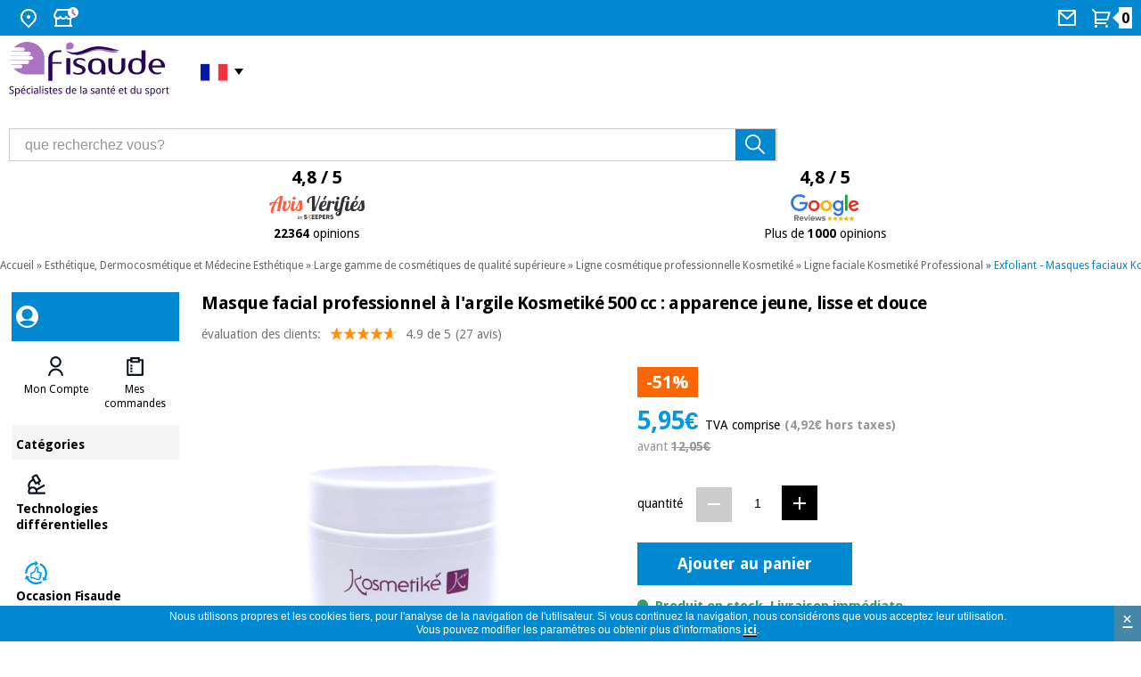

--- FILE ---
content_type: text/html
request_url: https://www.fisaude.fr/masque-facial-professionnel-a-l-argile-kosmetike-500-cc-apparence-jeune-lisse-et-douce-p-39942.html
body_size: 22095
content:
<!DOCTYPE html PUBLIC "-//W3C//DTD XHTML 1.0 Transitional//EN" "http://www.w3.org/TR/xhtml1/DTD/xhtml1-transitional.dtd">
<!--[if lt IE 7]> <html class="ie6 oldie"> <![endif]-->
<!--[if IE 7]>    <html class="ie7 oldie"> <![endif]-->
<!--[if IE 8]>    <html class="ie8 oldie"> <![endif]-->
<!--[if gt IE 8]><!-->
<html xmlns="http://www.w3.org/1999/xhtml" xml:lang="fr" lang="fr" prefix="og: https://ogp.me/ns#">
<!--<![endif]-->
<head>    
<meta name="HandheldFriendly" content="true" />
<meta name="viewport" content="width=device-width, initial-scale=1">


<link rel="preload" as="style" type="text/css" href="/style/css/lightbox.min.css?" /><link rel="stylesheet" type="text/css" href="/style/css/lightbox.min.css?" media="screen" /><link rel="preload" as="image" href="https://www.fisaude.fr/images/kosmetiké arcilla prueba.jpg" fetchpriority="high"><meta http-equiv="Content-Type" content="text/html; charset=utf-8" />
      <meta property="product:category" content="567" />
          <!-- Facebook Open Graph -->
    <meta property="fb:app_id" content="1019240052812123" />
    <meta property="og:type" content="product" />
    <meta property="og:title" content="Masque facial professionnel à l'argile Kosmetiké 500 cc : apparence jeune, lisse et douce - Boutique Fisaude" />
    <meta property="og:url" content="https://www.fisaude.fr/masque-facial-professionnel-a-l-argile-kosmetike-500-cc-apparence-jeune-lisse-et-douce-p-39942.html" />
        <meta property="og:image" content="https://www.fisaude.fr/images/kosmetik%C3%A9%20arcilla%20prueba.jpg" />
    <meta property="og:image:secure_url" content="https://www.fisaude.fr/images/kosmetik%C3%A9%20arcilla%20prueba.jpg" />
    <meta property="og:image:alt" content="Masque facial professionnel à l'argile Kosmetiké 500 cc : apparence jeune, lisse et douce" />
        <meta property="og:description" content="Acheter Kosmetiké Easy Clay Mask bidon professionnel 500cc au meilleur prix du marché - Acheter Exfoliants et masques faciaux au meilleur prix du marché -" />
    <meta property="og:site_name" content="Fisaude" />
    <meta property="og:locale" content="fr_FR" />
<meta property="og:locale:alternate" content="es_ES" />
<meta property="og:locale:alternate" content="pt_PT" />
<meta property="og:locale:alternate" content="en_GB" />
<meta property="og:locale:alternate" content="de_DE" />
<meta property="og:locale:alternate" content="it_IT" />
    <meta property="product:price:amount" content="12.05" />
    <meta property="product:price:currency" content="EUR" />
        <meta property="product:sale_price:amount" content="5.95" />
    <meta property="product:sale_price:currency" content="EUR" />
        <!-- END Facebook Open Graph -->
    <!-- Twitter card -->
    <meta name="twitter:card" content="summary_large_image" />
    <meta name="twitter:site" content="@fisaude" />
    <meta name="twitter:creator" content="@fisaude" />
        <meta name="twitter:image" content="https://www.fisaude.fr/images/kosmetik%C3%A9%20arcilla%20prueba.jpg" />
    <meta name="twitter:image:alt" content="Masque facial professionnel à l'argile Kosmetiké 500 cc : apparence jeune, lisse et douce" />
        <!-- END Twitter card -->
     <title>Masque facial professionnel à l'argile Kosmetiké 500 cc : apparence jeune, lisse et douce - Boutique Fisaude</title>
 <meta name="description" content="Acheter Kosmetiké Easy Clay Mask bidon professionnel 500cc au meilleur prix du marché - Acheter Exfoliants et masques faciaux au meilleur prix du marché -" />
 <meta name="keywords" content="Masque, Soin du visage, Argile, Kosmetiké, contenant, professionnel 500cc, cosmétique professionnelle, cosmétique professionnelle au meilleur prix du marché, achat cosmétique pour professionnels, masque facial à l'argile blanche, masque facial purifiant, jetables esthétiques, matériel clinique esthétique, produits pour centres esthétiques, crèmes pour professionnels, crèmes pour le visage, crèmes pour le visage, , Exfoliants, Masques, Soins du visage, Kosmetiké, Professionnel, naturel, peau, propre, rides, peau, cellules mortes, acné, facial, corps, quotidien, traitement, hydratation élevée, anti-âge, peau, sec, propre, antirides, naturel, cosmétique , , boutique, fisioterapia" />
 <link rel="canonical" href="https://www.fisaude.fr/masque-facial-professionnel-a-l-argile-kosmetike-500-cc-apparence-jeune-lisse-et-douce-p-39942.html" />
<link rel="alternate" href="https://tienda.fisaude.com/mascarilla-facial-arcilla-kosmetike-profesional-500cc-aspecto-joven-terso-suave-p-39942.html" hreflang="es"/>
<link rel="alternate" href="https://www.fisaude.pt/mascarilla-facial-argila-kosmetike-profissional-500cc-aspeto-jovem-terso-suave-p-39942.html" hreflang="pt"/>
<link rel="alternate" href="https://www.fisaude.fr/masque-facial-professionnel-a-l-argile-kosmetike-500-cc-apparence-jeune-lisse-et-douce-p-39942.html" hreflang="fr"/>
<link rel="alternate" href="https://www.fisaude.eu/professional-kosmetike-clay-facial-mask-500cc-young-smooth-and-soft-appearance-p-39942.html" hreflang="en"/>
<link rel="alternate" href="https://www.fisaude.de/professional-kosmetike-clay-facial-mask-500cc-junges-glattes-und-weiches-aussehen-p-39942.html" hreflang="de"/>
<link rel="alternate" href="https://www.fisaude.it/maschera-facciale-professionale-all-argilla-kosmetike-500cc-aspetto-giovane-liscio-morbido-p-39942.html" hreflang="it"/>
<link rel="alternate" href="https://www.fisaude.eu/professional-kosmetike-clay-facial-mask-500cc-young-smooth-and-soft-appearance-p-39942.html" hreflang="x-default"/>
<base href="https://www.fisaude.fr/" />

<!-- start get_javascript(applicationtop2header) //-->
<script type="text/javascript" src="/js/product_info_new.js?20240805" defer="true"></script>
<!--<script type="text/javascript" src="/style/js/jquery.lightbox-0.5.min.js"></script>
<link rel="stylesheet" type="text/css" href="/style/css/jquery.lightbox-0.5.css" media="screen" />-->
<script type="text/javascript" src="/style/js/lightbox.min.js" defer="true"></script>
<!-- end get_javascript(applicationtop2header) //-->

<link rel="preload" as="style" type="text/css" href="/style/css/estilos23.min.css?20240805">
<link rel="stylesheet" type="text/css" href="/style/css/estilos23.min.css?20240805">
<link rel="preload" as="style" type="text/css" href="/style/css/header-web23.css?20240805">
<link rel="stylesheet" type="text/css" href="/style/css/header-web23.css?20240805">
<link rel="preload" as="style" type="text/css" href="/style/css/flaticon.css">
<link rel="stylesheet" type="text/css" href="/style/css/flaticon.css">

<link rel='preconnect' href='https://fonts.googleapis.com' crossorigin>
<link rel='preconnect' href='https://fonts.gstatic.com' crossorigin>
<link rel='preload' as='style' href='//fonts.googleapis.com/css?family=Droid+Sans:regular,bold&display=swap' crossorigin>
<link rel='stylesheet' href='//fonts.googleapis.com/css?family=Droid+Sans:regular,bold&display=swap' type="text/css" crossorigin>

<!--<link href='//fonts.googleapis.com/css?family=Droid+Sans:regular,bold' rel='stylesheet' type='text/css'/>-->
<!--[if lte IE 6]>
<link rel="stylesheet" type="text/css" href="/style/css/iefix.css">
<![endif]-->
<script language="javascript" src="/style/js/loadjs_new.js?20240805"></script>
<!--[if lte IE 6]>
<link rel="stylesheet" type="text/css" href="/style/css/iefix.css">
<![endif]-->
<link rel="modulepreload" href="/style/js/lite-youtube.min.js" importance="low">

<script>
  window.addEventListener('load', () => {
    // Sólo si hay vídeos en la página
    if (document.querySelector('lite-youtube')) {
      import('/style/js/lite-youtube.min.js?20240805');
    }
  });
</script>
<script language="javascript" src="/style/js/lazyYT.js?20240805" defer="true"></script>
<script type="text/javascript">  
  delete window.SFY_USER;
  delete window.distributor;
</script>
  <script src="//cdn.segmentify.com/ca466ebc-a6ae-4a96-b921-a87028c8a172/segmentify.js?v=19" charset="UTF-8" defer="true"></script>
<link rel='preconnect' href='https://www.googletagmanager.com' crossorigin>
<!-- Google Tag Manager -->
<script>(function(w,d,s,l,i){w[l]=w[l]||[];w[l].push({'gtm.start':
new Date().getTime(),event:'gtm.js'});var f=d.getElementsByTagName(s)[0],
j=d.createElement(s),dl=l!='dataLayer'?'&l='+l:'';j.async=true;j.src=
'https://www.googletagmanager.com/gtm.js?id='+i+dl;f.parentNode.insertBefore(j,f);
})(window,document,'script','dataLayer','GTM-KWQHXG6');</script>
<!-- End Google Tag Manager -->
<script src="/style/js/jquery-ui.min.js?20240805" defer="true"></script>
<link rel="preload" as="style" type="text/css" href="/style/css/jquery-ui-2015.css?20240805">
<link rel="stylesheet" href="/style/css/jquery-ui-2015.css?20240805">
<!--<script src="/style/js/jquery.royalslider.min.js" defer="true"></script>-->
<script src="/style/js/jquery.qtip-3.0.3.min.js" async="true"></script>
<script src="/style/js/slimbox.js" defer="true"></script>
<script type="text/javascript" src="/style/js/jquery.ddslick.min.js" defer="true"></script>
<script src="/style/js/doubletaptogo.js" defer="true"></script>

<script type="text/javascript">
  function cargarimagen(){
    $body = $("body");
    $body.addClass("loading");
  }  
  
  $(function(){
    //banderas
    $( '#taphover' ).doubleTapToGo();
    
    //accordion
    $( "#accordion" ).accordion({
      heightStyle: "content"
    });

    //lazyYT
    if ($('.lazyYT').length > 0){
      $("head link[rel='stylesheet']").last().after("<link rel='stylesheet' href='/style/css/lazyYT.css?20240805' type='text/css'>");
      $('.lazyYT').lazyYT('AIzaSyB7SX6onMk9QYDIS6wZmxWl2Gaekdl-WKk');
    }

    //btnnocont
    $("#btnnocont").tooltip({
      show: {
        effect: "slideDown",
        delay: 250
      }
    });

    //esto es para el horario de atencion telefonica dialog-message
    var dialogm;
    dialogm = $( "#dialog-message" ).dialog({
      autoOpen: false,
      modal: true,
    });

    $( "#tlf-atencion").on( "click", function() {
      dialogm.dialog( "open" );
    });

    });

  </script>
<script type="application/ld+json">
{
  "@context": "https://schema.org",
  "@type": "OnlineStore",
  "@id": "https://www.fisaude.fr/#organization",
  "url": "https://www.fisaude.fr",
  "name":"Fisaude",
  "legalName": "PORTALWEB FISAUDE SL",
  "description":"Achetez au meilleur prix du marché des produits de physiothérapie, podologie, esthétique, matériel médical, médecine traditionnelle chinoise, herboristerie, orthopédie, parapharmacie, thérapie orthomoléculaire, stations thermales et spa, mobilier clinique, aérobic, fitness, pilates... sur votre boutique santé",
  "email":"boutique@fisaude.com",  
  "logo": {
    "@type": "ImageObject",
    "url": "https://www.fisaude.fr/style/css/img/logo-FR-salud-deporte.png",
    "width": 459,
    "height": 151
  },
  "image": "https://www.fisaude.fr/style/css/img/logo-FR-salud-deporte.svg",
  "address": {
    "@type": "PostalAddress",
    "postalCode": "28946",
    "streetAddress": "Calle Constitución, 124",
    "addressCountry": "ES",
    "addressRegion": "Madrid",
    "addressLocality": "Fuenlabrada"
  },
  "contactPoint": [{
    "@type": "ContactPoint",
    "contactType": "customer service",
    "email": "boutique@fisaude.com",    
    "availableLanguage": ["es", "en", "pt", "fr", "de", "it"],
    "areaServed": "FR"    
  }],
  "sameAs": [
    "https://www.facebook.com/fisaude",
    "https://twitter.com/fisaude",
    "https://www.instagram.com/fisaude",
    "https://www.youtube.com/c/Fisaude-tienda-salud",
    "https://es.linkedin.com/company/portal-web-fisaude-sl"
  ]  
}
</script>
</head> 
  
<body class="home navidad fr ">
<!--  <script>
  (function(i,s,o,g,r,a,m){i['GoogleAnalyticsObject']=r;i[r]=i[r]||function(){
  (i[r].q=i[r].q||[]).push(arguments)},i[r].l=1*new Date();a=s.createElement(o),
  m=s.getElementsByTagName(o)[0];a.async=1;a.src=g;m.parentNode.insertBefore(a,m)
  })(window,document,'script','//www.google-analytics.com/analytics.js','ga');

  ga('create', 'UA-7237099-9', 'auto');
  ga('require', 'displayfeatures');
  ga('send', 'pageview');
</script>-->

<!-- Google Tag Manager (noscript) -->
<noscript><iframe src="https://www.googletagmanager.com/ns.html?id=GTM-KWQHXG6"
height="0" width="0" style="display:none;visibility:hidden"></iframe></noscript>
<!-- End Google Tag Manager (noscript) -->
<div id="container_bg">
    <!-- HEADER WEB -->
  <div id="header-web" class="">
    <div class="header-content bg_blue">
      <div class="header-content__container">
        <ul>
          <li class="HideText"><a href="#" title="Où nous trouver">
            <svg width="24" height="24" viewBox="0 0 24 24" fill="none" xmlns="http://www.w3.org/2000/svg">
              <path
                d="M12 23.7279L5.636 17.3639C4.37734 16.1052 3.52019 14.5016 3.17293 12.7558C2.82567 11.0099 3.00391 9.20035 3.6851 7.55582C4.36629 5.91129 5.51984 4.50569 6.99988 3.51677C8.47992 2.52784 10.22 2 12 2C13.78 2 15.5201 2.52784 17.0001 3.51677C18.4802 4.50569 19.6337 5.91129 20.3149 7.55582C20.9961 9.20035 21.1743 11.0099 20.8271 12.7558C20.4798 14.5016 19.6227 16.1052 18.364 17.3639L12 23.7279ZM16.95 15.9499C17.9289 14.9709 18.5955 13.7236 18.8656 12.3658C19.1356 11.0079 18.9969 9.60052 18.4671 8.32148C17.9373 7.04244 17.04 5.94923 15.8889 5.18009C14.7378 4.41095 13.3844 4.00043 12 4.00043C10.6156 4.00043 9.26222 4.41095 8.11109 5.18009C6.95996 5.94923 6.06275 7.04244 5.53292 8.32148C5.00308 9.60052 4.86442 11.0079 5.13445 12.3658C5.40449 13.7236 6.07111 14.9709 7.05 15.9499L12 20.8999L16.95 15.9499V15.9499ZM12 12.9999C11.4696 12.9999 10.9609 12.7892 10.5858 12.4141C10.2107 12.0391 10 11.5304 10 10.9999C10 10.4695 10.2107 9.96078 10.5858 9.58571C10.9609 9.21064 11.4696 8.99992 12 8.99992C12.5304 8.99992 13.0391 9.21064 13.4142 9.58571C13.7893 9.96078 14 10.4695 14 10.9999C14 11.5304 13.7893 12.0391 13.4142 12.4141C13.0391 12.7892 12.5304 12.9999 12 12.9999Z"
                fill="white" />
            </svg>
            <span>Où nous trouver</span></a>
            <div class="taphover">
              <p>Nous sommes à: <a href="https://g.page/fisaude?share" title="Adresse de Fisaude"><strong>C/ Constitución 124. Fuenlabrada, 28946, Madrid (Espagne)</strong></a></p>
            </div>
          </li>
          <li class="HideText"><a href="#" title="Consulter nos horaires">
            <svg width="29" height="24" viewBox="0 0 29 24" fill="none" xmlns="http://www.w3.org/2000/svg">
              <path
                d="M21 13.242V20H22V22H2V20H3V13.242C2.38437 12.8311 1.87971 12.2745 1.53082 11.6218C1.18193 10.969 0.999592 10.2402 1 9.5C1 8.673 1.224 7.876 1.633 7.197L4.345 2.5C4.43277 2.34798 4.559 2.22175 4.71101 2.13398C4.86303 2.04621 5.03547 2 5.211 2H18.79C18.9655 2 19.138 2.04621 19.29 2.13398C19.442 2.22175 19.5682 2.34798 19.656 2.5L22.358 7.182C22.9546 8.17287 23.1463 9.35553 22.8934 10.4841C22.6405 11.6127 21.9624 12.6005 21 13.242V13.242ZM19 13.972C18.3124 14.0491 17.6163 13.9665 16.9659 13.7307C16.3155 13.4948 15.7283 13.1119 15.25 12.612C14.8302 13.0511 14.3258 13.4005 13.7672 13.6393C13.2086 13.878 12.6075 14.001 12 14.001C11.3927 14.0013 10.7916 13.8786 10.233 13.6402C9.67445 13.4018 9.16996 13.0527 8.75 12.614C8.27163 13.1138 7.68437 13.4964 7.03395 13.7321C6.38353 13.9678 5.68749 14.0503 5 13.973V20H19V13.973V13.972ZM5.789 4L3.356 8.213C3.11958 8.79714 3.11248 9.44903 3.33613 10.0382C3.55978 10.6273 3.99768 11.1103 4.56218 11.3904C5.12668 11.6705 5.77614 11.7271 6.38058 11.5488C6.98502 11.3706 7.49984 10.9706 7.822 10.429C8.157 9.592 9.342 9.592 9.678 10.429C9.8633 10.8934 10.1836 11.2916 10.5975 11.5721C11.0115 11.8526 11.5 12.0025 12 12.0025C12.5 12.0025 12.9885 11.8526 13.4025 11.5721C13.8164 11.2916 14.1367 10.8934 14.322 10.429C14.657 9.592 15.842 9.592 16.178 10.429C16.3078 10.7484 16.5022 11.0376 16.7491 11.2783C16.996 11.519 17.2901 11.706 17.6127 11.8275C17.9354 11.9491 18.2797 12.0026 18.6241 11.9847C18.9684 11.9668 19.3053 11.8778 19.6136 11.7234C19.9219 11.569 20.1949 11.3525 20.4155 11.0875C20.6361 10.8225 20.7995 10.5148 20.8955 10.1836C20.9914 9.85238 21.0178 9.50493 20.973 9.16305C20.9281 8.82118 20.8131 8.49227 20.635 8.197L18.21 4H5.79H5.789Z"
                fill="white" />
              <circle cx="23" cy="6" r="6" fill="white" />
              <path d="M22.5 3.19995V6.19995" stroke="#AB73C2" stroke-width="2" stroke-linecap="round" />
              <path d="M22.7998 6.5L25.0625 8.76274" stroke="#AB73C2" stroke-width="2" stroke-linecap="round" />
            </svg>

            <span>Horaires</span></a>
            <div class="taphover">
                            <p class="title">Horaire d'ouverture du magasin:</p>
              <p>Du lundi au vendredi de 10:00 - 14:00.</p>
              <p><a href="/contact.php" title="Contact">Contact</a> </p>
                          </div>
          </li>
        </ul>
                <ul>
                    <li class="HideText"> <a href="contact.php" title="Contactez nous">
            <svg width="24" height="24" viewBox="0 0 24 24" fill="none" xmlns="http://www.w3.org/2000/svg">
              <path
                d="M3 3H21C21.2652 3 21.5196 3.10536 21.7071 3.29289C21.8946 3.48043 22 3.73478 22 4V20C22 20.2652 21.8946 20.5196 21.7071 20.7071C21.5196 20.8946 21.2652 21 21 21H3C2.73478 21 2.48043 20.8946 2.29289 20.7071C2.10536 20.5196 2 20.2652 2 20V4C2 3.73478 2.10536 3.48043 2.29289 3.29289C2.48043 3.10536 2.73478 3 3 3V3ZM20 7.238L12.072 14.338L4 7.216V19H20V7.238ZM4.511 5L12.061 11.662L19.502 5H4.511Z"
                fill="white" />
            </svg>
            <span> Mail</span></a></li>
                    <li class="cart"> <a href="/shopping_cart.php" title="voir mon pannier" alt="voir mon pannier">
            <svg width="24" height="24" viewBox="0 0 24 24" fill="none" xmlns="http://www.w3.org/2000/svg">
              <path
                d="M4.00002 6.41408L0.757019 3.17208L2.17202 1.75708L5.41402 5.00008H20.656C20.8119 5.00007 20.9656 5.03649 21.1049 5.10645C21.2442 5.1764 21.3652 5.27794 21.4583 5.40298C21.5513 5.52801 21.6139 5.67306 21.6409 5.82657C21.668 5.98007 21.6588 6.13777 21.614 6.28708L19.214 14.2871C19.1523 14.4932 19.0257 14.6738 18.8531 14.8023C18.6806 14.9307 18.4712 15.0001 18.256 15.0001H6.00002V17.0001H17V19.0001H5.00002C4.7348 19.0001 4.48045 18.8947 4.29291 18.7072C4.10538 18.5197 4.00002 18.2653 4.00002 18.0001V6.41408ZM6.00002 7.00008V13.0001H17.512L19.312 7.00008H6.00002ZM5.50002 23.0001C5.10219 23.0001 4.72066 22.842 4.43936 22.5607C4.15805 22.2794 4.00002 21.8979 4.00002 21.5001C4.00002 21.1023 4.15805 20.7207 4.43936 20.4394C4.72066 20.1581 5.10219 20.0001 5.50002 20.0001C5.89784 20.0001 6.27938 20.1581 6.56068 20.4394C6.84198 20.7207 7.00002 21.1023 7.00002 21.5001C7.00002 21.8979 6.84198 22.2794 6.56068 22.5607C6.27938 22.842 5.89784 23.0001 5.50002 23.0001ZM17.5 23.0001C17.1022 23.0001 16.7207 22.842 16.4394 22.5607C16.1581 22.2794 16 21.8979 16 21.5001C16 21.1023 16.1581 20.7207 16.4394 20.4394C16.7207 20.1581 17.1022 20.0001 17.5 20.0001C17.8978 20.0001 18.2794 20.1581 18.5607 20.4394C18.842 20.7207 19 21.1023 19 21.5001C19 21.8979 18.842 22.2794 18.5607 22.5607C18.2794 22.842 17.8978 23.0001 17.5 23.0001Z"
                fill="white" />
            </svg>
            <span class="num_articulos"><strong id="num_cart_items">0</strong></span>
          </a></li>
        </ul>
      </div>
    </div>
        
         
    <div class="central-content">
      <div class="header-content__container">
        <div class="mod col-xs-12 col-sm-3 col-md-3 col-lg-3">
          <!--<button onclick="openNav()" type="button" name="button" class="menu" title="Menú Categorías" id="menu-categories"> <img src="/style/css/img/icon-header-menu.svg"> </button>-->
          <div class="container-logo"> <a href="https://www.fisaude.fr" title="Fisaude, votre supermarché de la santé" class="logo"><img src="style/css/img/logo-FR-salud-deporte.svg" title="Logo Fisaude" alt="Logo Fisaude"/> </a>
            <ul>
              <li class="idioma"> 
                <a title="Boutique Fisaude Français"><span>&nbsp;<i class="frances">&nbsp;</i></span></a>
                <ul id="taphover">            
                  <li> <a href="https://www.fisaude.de/professional-kosmetike-clay-facial-mask-500cc-junges-glattes-und-weiches-aussehen-p-39942.html" title="Zum Gesundheits-Shop Fisaude in Deutschland"><i class="german">&nbsp;</i><span>Deutschland:</span></a></li>
                  <li> <a href="https://tienda.fisaude.com/mascarilla-facial-arcilla-kosmetike-profesional-500cc-aspecto-joven-terso-suave-p-39942.html" title="Ir a tienda Fisaude en España"><i class="espanol">&nbsp;</i><span>España:</span></a></li>            
                  <li> <a href="https://www.fisaude.it/maschera-facciale-professionale-all-argilla-kosmetike-500cc-aspetto-giovane-liscio-morbido-p-39942.html" title="Vai al negozio Fisaude in Italia"><i class="italiano">&nbsp;</i><span>Italia:</span></a></li>
                  <li> <a href="https://www.fisaude.pt/mascarilla-facial-argila-kosmetike-profissional-500cc-aspeto-jovem-terso-suave-p-39942.html" title="Ir à loja de Fisaude em Portugal"><i class="portugues">&nbsp;</i><span>Portugal:</span></a></li>  
                  <li> <a href="https://www.fisaude.eu/professional-kosmetike-clay-facial-mask-500cc-young-smooth-and-soft-appearance-p-39942.html" title="Go to Fisaude Store in the rest of the EU"><i class="ingles">&nbsp;</i><span>Rest EU:</span></a></li>   
                </ul>
              </li>
            </ul>
          </div>
        </div>
        <div class="mod col-xs-12 col-sm-5 col-md-5 col-lg-5">
          <div class="mod search-header">
            <form method="get" action="advanced_search_result.php" id="searchbox">
              <input type="text" size="30" class="inputbox" aria-label="que recherchez vous?" title="que recherchez vous?" alt="que recherchez vous?" maxlength="50" id="inputsearch" name="keywords" onfocus="if(this.value=='que recherchez vous?') this.value='';" onblur="if(this.value=='') this.value='que recherchez vous?';" value="que recherchez vous?">
              <input type="submit" onclick="this.form.keywords.focus();" class="button" value="" id="searchbutton" title="Rechercher" alt="Rechercher">
            </form>  
          </div>
        </div>
                <div class="mod col-xs-12 col-sm-12 col-md-4 col-lg-4">
          <div class="ratings50">            
            <a href="avis-fisaude.php" alt="Avis vérifiés de Fisaude - 22364 opinions" title="Avis vérifiés de Fisaude - 22364 opinions">
              <p>4,8 / 5</p>
              <img src="/style/css/img/opiniones_verificadasFR.svg" alt="Avis vérifiés de Fisaude" title="Avis vérifiés de Fisaude" width="177px" height="30px" style="width:177px; height: 30px;"/>
              <p class="txt"><strong>22364</strong> opinions</p>
            </a>            
          </div>
          <div class="ratings50">
            <a href="https://www.google.com/search?q=fisaude&oq=fisaude&ie=UTF-8#lrd=0xd4183443450d50f:0xfeebe64139322003,1,,"  target="_blank" alt="profil de Fisaude sur Google Reviews" title="profil de Fisaude sur Google Reviews">
              <p>4,8 / 5</p>
              <img src="/style/css/img/Google-review.svg" alt="profil de Fisaude sur Google Reviews" title="profil de Fisaude sur Google Reviews" width="76px" height="30px"/>
              <p class="txt">Plus de <strong>1000</strong> opinions</p>
            </a>
          </div>
        </div>
      </div>
          </div>
      </div>
  <!-- /HEADER WEB -->
  <div id="main">
    <div class="central fullwidth">
                  <div class="miga"><a href="https://www.fisaude.fr/" class="headerNavigation">Accueil</a> &raquo; <a href="esthetique-dermocosmetique-et-medecine-esthetique-c-1761.html" class="headerNavigation">Esthétique, Dermocosmétique et Médecine Esthétique</a> &raquo; <a href="large-gamme-cosmetiques-qualite-superieure-c-1761_3118.html" class="headerNavigation">Large gamme de cosmétiques de qualité supérieure</a> &raquo; <a href="ligne-cosmetique-professionnelle-kosmetike-c-1761_3118_2494.html" class="headerNavigation">Ligne cosmétique professionnelle Kosmetiké</a> &raquo; <a href="ligne-faciale-kosmetike-professional-c-1761_3118_2494_3088.html" class="headerNavigation">Ligne faciale Kosmetiké Professional</a> &raquo; <a href="exfoliant-masques-faciaux-kosmetike-professionnels-c-1761_3118_2494_3088_2499.html" class="headerNavigation">Exfoliant - Masques faciaux Kosmetiké professionnels</a></div>
                <div class="content">
                
        <div class="ficha_producto ">
              <style>
.blackfriday, .blackfriday a{background-color:black;color:white;}
.blackfriday a{background:unset;}
.blackfriday p,.blackfriday a:link{color:white!important;}
.blackfriday img{z-index: 1;}
</style>
  <!-- MENU DESPLEGABLE WEB -->
  <div class="menu-desktop">
  <div id="Sidenav-web" class="sidenav">
    <div class="mod container-sidenav azul">
      <div class="mod my-account "><img src="/style/css/img/icon-header-avatar-invite.svg" title="Avatar" alt="Avatar" />       
        <p></p>
      </div>
    </div>
    <div class="mod container-sidenav blanco">
      <div class="mod listado ">
        <ul class="item-2" role="tablist" id="user-actions">
          <li class="item" role="tab">
                        <button type="button" name="button" class="menu" title="Mon Compte"> <img class="icon" src="/style/css/img/icon-avatar2.svg" alt="Mon Compte"> 
              <span class="label">
                <a href=https://www.fisaude.fr/address_book.php>Mon Compte</a>              </span>
            </button>
          </li>
          <li class="item" role="tab">
            <button type="button" name="button" class="menu" title="Mes commandes"> <img class="icon" src="/style/css/img/icon-orders2.svg" alt="Mes commandes">
              <span class="label">
                <a href=https://www.fisaude.fr/account.php>Mes commandes</a>              </span>
            </button>
          </li>
                  </ul>
        <script type="text/javascript">
          $("#Sidenav-web").find("button").click(
            function(){
              $(this).find("a")[0].click();
            }
          );  
        </script>
      </div>
    </div>
    <div class="mod container-sidenav light-grey">
      <div class="mod title"> Catégories </div>
    </div>
    <div class="mod container-sidenav feature marginless blanco">
              <div class="linkbox">
          <div class="linkbox-container">
            <div class="linkbox-info">
              <div class="linkbox-info-icon"> <img src="/style/css/img/icon-tech2.svg" class="linkbox-info-icon-img" alt="Technologies différentielles" title="Technologies différentielles" width="27px" height="27px" /> </div>
              <div class="linkbox-data">
                <p class="linkbox-data-title">Technologies différentielles</p>
              </div>
            </div>
          </div>
          <a title="Technologies différentielles" href="/technologies-differentielles-c-3378.html" class="btn-block" target="_self">Technologies différentielles</a> </div>
                    <div class="linkbox">
          <div class="linkbox-container">
            <div class="linkbox-info">
              <div class="linkbox-info-icon"> <img src="/style/css/img/fisaude-ocasion-icon.svg" class="linkbox-info-icon-img" alt="Occasion Fisaude" title="Occasion Fisaude" width="27px" height="27px" /> </div>
              <div class="linkbox-data">
                <p class="linkbox-data-title">Occasion Fisaude</p>
              </div>
            </div>
          </div>
          <a title="Occasion Fisaude" href="/occasion-fisaude-c-3423.html" class="btn-block" target="_self">Occasion Fisaude</a> </div>
                    <div class="linkbox">
          <div class="linkbox-container">
            <div class="linkbox-info">
              <div class="linkbox-info-icon"> <img src="/style/css/img/icon-estrella.svg" class="linkbox-info-icon-img" alt="Top deals du mois" title="Top deals du mois" width="27px" height="27px" /> </div>
              <div class="linkbox-data">
                <p class="linkbox-data-title">Top deals du mois</p>
              </div>
            </div>
          </div>
          <a title="Top deals du mois" href="/top-deals-du-mois-c-3536.html?t=c&nr=50" class="btn-block" target="_self">Top deals du mois</a> </div>
                    <div class="linkbox">
          <div class="linkbox-container">
            <div class="linkbox-info">
              <div class="linkbox-info-icon"> <img src="/style/css/img/icon-menu-kinefis.svg" class="linkbox-info-icon-img" alt="Nos produits Kinefis" title="Nos produits Kinefis" width="27px" height="27px" /> </div>
              <div class="linkbox-data">
                <p class="linkbox-data-title">Nos produits Kinefis</p>
              </div>
            </div>
          </div>
          <a title="Nos produits Kinefis" href="/kinefis/" class="btn-block" target="_self">Nos produits Kinefis</a> </div>
                    <div class="linkbox">
          <div class="linkbox-container">
            <div class="linkbox-info">
              <div class="linkbox-info-icon"> <img src="/style/css/img/icon-novedades.svg" class="linkbox-info-icon-img" alt="Nouveautes" title="Nouveautes" width="27px" height="27px" /> </div>
              <div class="linkbox-data">
                <p class="linkbox-data-title">Nouveautes</p>
              </div>
            </div>
          </div>
          <a title="Nouveautes" href="/nouveautes-c-3294.html" class="btn-block" target="_self">Nouveautes</a> </div>
                    <div class="linkbox">
          <div class="linkbox-container">
            <div class="linkbox-info">
              <div class="linkbox-info-icon"> <img src="/style/css/img/icon-ofertas2.svg" class="linkbox-info-icon-img" alt="Offres" title="Offres" width="27px" height="27px" /> </div>
              <div class="linkbox-data">
                <p class="linkbox-data-title">Offres</p>
              </div>
            </div>
          </div>
          <a title="Offres" href="offres/" class="btn-block" target="_self">Offres</a> </div>
                    <div class="linkbox">
          <div class="linkbox-container">
            <div class="linkbox-info">
              <div class="linkbox-info-icon"> <img src="/style/css/img/icon-outlet2.svg" class="linkbox-info-icon-img" alt="Outlet" title="Outlet" width="27px" height="27px" /> </div>
              <div class="linkbox-data">
                <p class="linkbox-data-title">Outlet</p>
              </div>
            </div>
          </div>
          <a title="Outlet" href="/outlet/?nr=50" class="btn-block" target="_self">Outlet</a> </div>
                    <div class="linkbox">
          <div class="linkbox-container">
            <div class="linkbox-info">
              <div class="linkbox-info-icon"> <img src="/style/css/img/icon-tech-academy-2.svg" class="linkbox-info-icon-img" alt="Académie Tech Fisaude" title="Académie Tech Fisaude" width="27px" height="27px" /> </div>
              <div class="linkbox-data">
                <p class="linkbox-data-title">Académie Tech Fisaude</p>
              </div>
            </div>
          </div>
          <a title="Académie Tech Fisaude" href="/academie-tech-fisaude-c-3730.html" class="btn-block" target="_self">Académie Tech Fisaude</a> </div>
              </div>
    <div class="mod container-sidenav marginless light-grey">
            <div class="linkbox">
        <div class="linkbox-container">
          <div class="linkbox-info">
            <div class="linkbox-data margin">
              <p class="linkbox-data-title">Physiothérapie</p>
            </div>
          </div>
        </div>
        <a title="Physiothérapie" href="/physiotherapie-c-334.html" class="btn-block" target="_self">Physiothérapie</a> </div>
                <div class="linkbox">
        <div class="linkbox-container">
          <div class="linkbox-info">
            <div class="linkbox-data margin">
              <p class="linkbox-data-title">Podologie</p>
            </div>
          </div>
        </div>
        <a title="Podologie" href="/podologie-c-1029.html" class="btn-block" target="_self">Podologie</a> </div>
                <div class="linkbox">
        <div class="linkbox-container">
          <div class="linkbox-info">
            <div class="linkbox-data margin">
              <p class="linkbox-data-title active">Esthétique, dermocosmétique et médecine esthétique</p>
            </div>
          </div>
        </div>
        <a title="Esthétique, dermocosmétique et médecine esthétique" href="/esthetique-dermocosmetique-et-medecine-esthetique-c-1761.html" class="btn-block" target="_self">Esthétique, dermocosmétique et médecine esthétique</a> </div>
                <div class="linkbox">
        <div class="linkbox-container">
          <div class="linkbox-info">
            <div class="linkbox-data margin">
              <p class="linkbox-data-title">Dentisterie</p>
            </div>
          </div>
        </div>
        <a title="Dentisterie" href="/dentisterie-c-3040.html" class="btn-block" target="_self">Dentisterie</a> </div>
                <div class="linkbox">
        <div class="linkbox-container">
          <div class="linkbox-info">
            <div class="linkbox-data margin">
              <p class="linkbox-data-title">équipement médical</p>
            </div>
          </div>
        </div>
        <a title="équipement médical" href="/equipement-medical-c-1506.html" class="btn-block" target="_self">équipement médical</a> </div>
                <div class="linkbox">
        <div class="linkbox-container">
          <div class="linkbox-info">
            <div class="linkbox-data margin">
              <p class="linkbox-data-title">Médecine traditionnelle chinoise</p>
            </div>
          </div>
        </div>
        <a title="Médecine traditionnelle chinoise" href="/medecine-traditionnelle-chinoise-c-689.html" class="btn-block" target="_self">Médecine traditionnelle chinoise</a> </div>
                <div class="linkbox">
        <div class="linkbox-container">
          <div class="linkbox-info">
            <div class="linkbox-data margin">
              <p class="linkbox-data-title">Mobilier clinique</p>
            </div>
          </div>
        </div>
        <a title="Mobilier clinique" href="/mobilier-clinique-c-1476.html" class="btn-block" target="_self">Mobilier clinique</a> </div>
                <div class="linkbox">
        <div class="linkbox-container">
          <div class="linkbox-info">
            <div class="linkbox-data margin">
              <p class="linkbox-data-title">Armoires thérapeutiques</p>
            </div>
          </div>
        </div>
        <a title="Armoires thérapeutiques" href="/armoires-therapeutiques-c-2121.html" class="btn-block" target="_self">Armoires thérapeutiques</a> </div>
                <div class="linkbox">
        <div class="linkbox-container">
          <div class="linkbox-info">
            <div class="linkbox-data margin">
              <p class="linkbox-data-title">Matériel de protection essentiel pour les coronavirus</p>
            </div>
          </div>
        </div>
        <a title="Matériel de protection essentiel pour les coronavirus" href="/materiel-protection-essentiel-pour-les-coronavirus-c-3508.html" class="btn-block" target="_self">Matériel de protection essentiel pour les coronavirus</a> </div>
                <div class="linkbox">
        <div class="linkbox-container">
          <div class="linkbox-info">
            <div class="linkbox-data margin">
              <p class="linkbox-data-title">Aérobic, fitness et pilates</p>
            </div>
          </div>
        </div>
        <a title="Aérobic, fitness et pilates" href="/aerobic-fitness-et-pilates-c-32.html" class="btn-block" target="_self">Aérobic, fitness et pilates</a> </div>
                <div class="linkbox">
        <div class="linkbox-container">
          <div class="linkbox-info">
            <div class="linkbox-data margin">
              <p class="linkbox-data-title">Sports et jeux</p>
            </div>
          </div>
        </div>
        <a title="Sports et jeux" href="/sports-et-jeux-c-2210.html" class="btn-block" target="_self">Sports et jeux</a> </div>
                <div class="linkbox">
        <div class="linkbox-container">
          <div class="linkbox-info">
            <div class="linkbox-data margin">
              <p class="linkbox-data-title">Armoires sanitaires</p>
            </div>
          </div>
        </div>
        <a title="Armoires sanitaires" href="/armoires-sanitaires-c-1568.html" class="btn-block" target="_self">Armoires sanitaires</a> </div>
                <div class="linkbox">
        <div class="linkbox-container">
          <div class="linkbox-info">
            <div class="linkbox-data margin">
              <p class="linkbox-data-title">Repos, qualité de vie et détente</p>
            </div>
          </div>
        </div>
        <a title="Repos, qualité de vie et détente" href="/repos-qualite-vie-et-detente-c-2214.html" class="btn-block" target="_self">Repos, qualité de vie et détente</a> </div>
                <div class="linkbox">
        <div class="linkbox-container">
          <div class="linkbox-info">
            <div class="linkbox-data margin">
              <p class="linkbox-data-title">Vétérinaire</p>
            </div>
          </div>
        </div>
        <a title="Vétérinaire" href="/veterinaire-c-3333.html" class="btn-block" target="_self">Vétérinaire</a> </div>
                <div class="linkbox">
        <div class="linkbox-container">
          <div class="linkbox-info">
            <div class="linkbox-data margin">
              <p class="linkbox-data-title">Orthopédie</p>
            </div>
          </div>
        </div>
        <a title="Orthopédie" href="/orthopedie-c-863.html" class="btn-block" target="_self">Orthopédie</a> </div>
                <div class="linkbox">
        <div class="linkbox-container">
          <div class="linkbox-info">
            <div class="linkbox-data margin">
              <p class="linkbox-data-title">Instruments chirurgicaux (déstockage)</p>
            </div>
          </div>
        </div>
        <a title="Instruments chirurgicaux (déstockage)" href="/instruments-chirurgicaux-destockage-c-3543.html" class="btn-block" target="_self">Instruments chirurgicaux (déstockage)</a> </div>
            
    </div>
    <div class="mod container-sidenav blanco">
      <ul class="mod countries-menu">
        <li class="active">FR</li>
        <li> <a href="https://www.fisaude.de/professional-kosmetike-clay-facial-mask-500cc-junges-glattes-und-weiches-aussehen-p-39942.html" title="Zum Gesundheits-Shop Fisaude in Deutschland">DE</a></li>
        <li> <a href="https://tienda.fisaude.com/mascarilla-facial-arcilla-kosmetike-profesional-500cc-aspecto-joven-terso-suave-p-39942.html" title="Ir a tienda Fisaude en España">ES</a></li>            
        <li> <a href="https://www.fisaude.pt/mascarilla-facial-argila-kosmetike-profissional-500cc-aspeto-jovem-terso-suave-p-39942.html" title="Ir à loja de Fisaude em Portugal">PT</a></li> 
        <li> <a href="https://www.fisaude.it/maschera-facciale-professionale-all-argilla-kosmetike-500cc-aspetto-giovane-liscio-morbido-p-39942.html" title="Vai al negozio Fisaude in Italia">IT</a></li> 
        <li> <a href="https://www.fisaude.eu/professional-kosmetike-clay-facial-mask-500cc-young-smooth-and-soft-appearance-p-39942.html" title="Go to Fisaude Store in the rest of the EU">EU</a></li> 
      </ul>
    </div>
    <div class="mod container-sidenav azul"> <span class="separador">&nbsp</span> </div>
  </div>
  <script>
function openNav() {
  document.getElementById("Sidenav-web").style.width = "320px";
  document.getElementById("container_bg").style.marginLeft = "320px";
  //document.body.style.backgroundColor = "rgba(0,0,0,0.4)";
  document.body.style.overflow = "hidden";
}

function closeNav() {
  document.getElementById("Sidenav-web").style.width = "0";
  document.getElementById("container_bg").style.marginLeft= "0";
  //document.body.style.backgroundColor = "white";
  document.body.style.overflow = "visible";
}
</script> 
</div>
  <!-- / MENU DESPLEGABLE WEB -->
<!-- left_navigation_eof //-->
 
  <!--inicio ficha_producto-contenido-->  
  <div class="ficha_producto-contenido">
    <h1>Masque facial professionnel à l'argile Kosmetiké 500 cc : apparence jeune, lisse et douce</h1>
        <div class="mod col-xs-12 col-sm-12">         
     
      <span class="assessment">
        <a name="lnkOpin" rel="nofollow" href="https://www.fisaude.fr/masque-facial-professionnel-a-l-argile-kosmetike-500-cc-apparence-jeune-lisse-et-douce-p-39942.html#opiniones">évaluation des clients:<p class="st"><img alt="évaluation des clients 4.9 de 5 (27 avis)" title="évaluation des clients 4.9 de 5 (27 avis)" src="style/css/img/star_llena.svg" style="width:15px; height:15px;" width="15px" height="15px" loading="lazy" /><img alt="évaluation des clients 4.9 de 5 (27 avis)" title="évaluation des clients 4.9 de 5 (27 avis)" src="style/css/img/star_llena.svg" style="width:15px; height:15px;" width="15px" height="15px" loading="lazy" /><img alt="évaluation des clients 4.9 de 5 (27 avis)" title="évaluation des clients 4.9 de 5 (27 avis)" src="style/css/img/star_llena.svg" style="width:15px; height:15px;" width="15px" height="15px" loading="lazy" /><img alt="évaluation des clients 4.9 de 5 (27 avis)" title="évaluation des clients 4.9 de 5 (27 avis)" src="style/css/img/star_llena.svg" style="width:15px; height:15px;" width="15px" height="15px" loading="lazy" /><img alt="évaluation des clients 4.9 de 5 (27 avis)" title="évaluation des clients 4.9 de 5 (27 avis)" src="style/css/img/star_34.svg" style="width:15px; height:15px;" width="15px" height="15px" loading="lazy" /></p>          <strong>4.9 de 5</strong> (27 avis)
        </a>
      </span> 
        </div>

    <div class="img_rrss">
      <div class="imagen_producto"> 
        <img src="/imagemagic.php?img=images/kosmetiké arcilla prueba.jpg&page=prod_info&w=600&h=600" width="600" height="600" id="img_39942" fetchpriority="high" decoding="async" loading="eager" border="0" alt="Masque facial professionnel à l'argile Kosmetiké 500 cc : apparence jeune, lisse et douce" title="Masque facial professionnel à l'argile Kosmetiké 500 cc : apparence jeune, lisse et douce">               
                        
          <a data-lightbox="product" class="lupa" href="https://www.fisaude.fr/images/kosmetiké arcilla prueba.jpg" rel="nofollow" data-title="Masque facial professionnel à l'argile Kosmetiké 500 cc : apparence jeune, lisse et douce" data-alt="Masque facial professionnel à l'argile Kosmetiké 500 cc : apparence jeune, lisse et douce" onclick="return false;">&nbsp;</a>
                        
      </div>
          </div>
    <!--inicio detalles-->
    <div class="detalles">      
                      <!--inicio detail-prices-->
          <div class="detail-prices mod col-xs-12 col-sm-12">
                        <!--inicio capa precios-->
            <div>
              <span class="mod col-xs-12 col-sm-12 descuento"><strong>-51%</strong> </span><div class="mod col-xs-12 col-sm-12 productSpecialPrice sequra-product-price-js">5,95€ <span class="vai-included">TVA comprise</span><span class="withoutvai">(4,92€ hors taxes)</span></div><div class="mod col-xs-12 col-sm-12 price-before">avant <strong>12,05€</strong></div><div class="aviso" id="aviso_quantity-39942_39942" style="display:none;"> Nous pouvons <strong>envoyer 7 unités</strong> immédiatement. Calendrier prévisionnel pour le reste: <strong>Livraison estimée: 3-5 jours</strong></div>            </div>
            <!--fin capa precios-->
            <span class="separador">&nbsp;</span>
                          
          </div>
          <!--fin detail-prices-->
          <form name="cart_quantity" action="https://www.fisaude.fr/masque-facial-professionnel-a-l-argile-kosmetike-500-cc-apparence-jeune-lisse-et-douce-p-39942.html" method="post" class="cart_quantity">                                          <div class="mod col-xs-5 col-sm-12">
                        <div class="custom-counter">
                          <label for="cart_quantity-39942_39942" class="quantity">quantité</label>
                          <button type="button" name="counterMinor" value="counterLess" class="btn btn-number btn-minor" data-type="minus" data-field="quant[4]" title="ajouter moins" onclick="subUnit('cart_quantity-39942_39942',false)">
                            <svg width="14" height="2" viewBox="0 0 14 2" xmlns="http://www.w3.org/2000/svg">
                               <path fill="white" fill-rule="evenodd" clip-rule="evenodd" d="M0 0V2H14V0H0Z"></path>
                            </svg>
                            <span class="hide-text">ajouter moins</span>
                          </button>
                          <input onkeyup="aviso('7','cart_quantity-39942_39942', false)" class="custom-counter-value custom-counter-value" id="cart_quantity-39942_39942" class="inputbox" type="text" size="1" value="1" name="cart_quantity" aria-label="Quantité" inputmode="numeric" pattern="[0-9]*"/>
                          <input type="hidden" name="products_id" id="products_id" value="39942" />
                          <button type="button" name="counterPlus" value="counterMore" class="btn btn-number btn-plus" data-type="plus" data-field="quant[4]" title="ajouter plus" onclick="addUnit('cart_quantity-39942_39942')">
                              <svg width="14" height="14" viewBox="0 0 14 14" xmlns="http://www.w3.org/2000/svg">
                                 <path fill="white" fill-rule="evenodd" clip-rule="evenodd" d="M6 0H8V6H14V8H8V14H6V8H0V6H6V0Z"></path>
                              </svg>
                              <span class="hide-text">ajouter plus</span>
                          </button>
                        </div>                                           
                      </div>
                                            <div class="mod col-xs-7 col-sm-12 addcart">
                                                  <a href="javascript:buy_prod ('cart-39942_39942','39942',$('#cart_quantity-39942_39942').val(), '2','-51% 5.95')" title="Ajouter au panierMasque facial professionnel à l'argile Kosmetiké 500 cc : apparence jeune, lisse et douce ">Ajouter au panier</a>
                                                
                      </div>
                                        </form>
                <div class="mod col-xs-12 col-sm-12"> <p class='stock'>Produit en stock. Livraison immédiate</p></div><div class="mod col-xs-12 col-sm-12"></div>            
            <div class="mod col-xs-12 col-sm-12">
                                <p class="warning">
                    * Expédition 15,34€                    </p>
                            
            </div>
                      <p class="referencia">Référence: <strong>T0012</strong></p>
                </div>
    <!--fin detalles-->



    
          <!--inicio content-product-->
      <div id="content-product">  
                <div class="header">
          <h2>Description</h2>
                  </div>
                <div id="content-product-main" class="description" data-word-count="410">
                    <div class="mod col-xs-12 col-sm-12 foldaction">
            <button type="button" name="open-folder-button" class="" title="Lire la description complète" onclick="toggleDescription(this);">
              <span class="nav_text">plus d'information</span>
              <span class="icon"></span>
              <span class="foldaction-text close">Lire la description complète</span>
              <span class="foldaction-text open">Occulter la description</span>
            </button>
          </div>
                    <p><p>Le Masque Visage Kosmetik&eacute; &agrave; l&#39;action nettoyante et purifiante est &agrave; base d&#39;argile blanche et ne laisse pas la peau tendue ni s&egrave;che, sa <strong>texture cr&egrave;me procure un effet &eacute;quilibrant</strong> . Ce masque <strong>aide &agrave; garder</strong> <strong>la peau jeune, lisse et douce</strong> . Les <strong>bienfaits du kaolin ou argile blanche sont connus depuis l&#39;Antiquit&eacute;</strong> , utilis&eacute;s par les civilisations chinoises et &eacute;gyptiennes comme rem&egrave;de th&eacute;rapeutique.</p>

<h2><strong><u><span style="font-size:16px;">Points forts</span></u></strong></h2>

<p>- Effet <strong>purifiant</strong> et <strong>antibact&eacute;rien</strong> , &eacute;limine les impuret&eacute;s et contribue &agrave; la r&eacute;g&eacute;n&eacute;ration cellulaire.</p>

<p>- <strong>Effet astringent</strong> , apporte de la luminosit&eacute; &agrave; la peau.</p>

<p>- <strong>Id&eacute;al pour les peaux s&egrave;ches</strong> et <strong>ternes</strong> , <strong>effet tenseur</strong> , laissant la peau douce et lisse, car il &eacute;limine les toxines en absorbant les cellules mortes de la peau.</p>

<p>- <strong>L&#39;huile d&#39;amande &agrave; effet hydratant</strong> et <strong>nourrissant</strong> et la glyc&eacute;rine compl&egrave;tent l&#39;action. Avec de l&#39;extrait d&#39;&eacute;chinac&eacute;e, aux propri&eacute;t&eacute;s <strong>purifiantes</strong> et <strong>d&eacute;sinfectantes</strong> , et un m&eacute;lange d&#39;huiles essentielles d&#39;orange et de thym, qui combine l&#39;effet <strong>tonique</strong> et <strong>r&eacute;g&eacute;n&eacute;rant</strong> du thym avec l&#39;astringent <strong>apaisant</strong> et <strong>astringent</strong> de l&#39;orange, laissant un <strong>agr&eacute;able ar&ocirc;me d&#39;agrumes</strong> .</p>

<p>Sans parab&egrave;nes, sans colorants, sans ph&eacute;noxy&eacute;thanol, sans alcool, sans parfum.</p>

<h2><u><span style="font-size:16px;"><strong>Mode d&#39;emploi</strong></span></u></h2>

<p>Appliquer une quantit&eacute; g&eacute;n&eacute;reuse de produit sur la peau du visage, du cou et du d&eacute;collet&eacute; pr&eacute;alablement nettoy&eacute;e et s&egrave;che en massant l&eacute;g&egrave;rement. Laisser agir 10 &agrave; 15 minutes et retirer abondamment avec de l&#39;eau ti&egrave;de.</p>

<h2><u><span style="font-size:16px;"><strong>Conservation</strong></span></u></h2>

<p>Dans un endroit ferm&eacute;, frais et sec. Le r&eacute;cipient doit &ecirc;tre bien ferm&eacute; et prot&eacute;g&eacute; de la lumi&egrave;re. &Eacute;viter la contamination crois&eacute;e.</p>

<h2><u><span style="font-size:16px;"><strong>avertissements</strong></span></u></h2>

<p>Ne pas manger. Tenir hors de port&eacute;e des enfants.</p>

<h2><u><span style="font-size:16px;"><strong>Ingr&eacute;dients</strong></span></u></h2>

<p>Aqua, Kaolin, PEG-7 Glyceryl cocoate, Glyc&eacute;rine, Cetyl alcohol, Prunus amygdalus dulcis oil, Glyceryl stearate, Cetearyl octanoate, PEG-100 Stearate, Cetyl palmitate, Echinacea angustifolia, Glycine soya oil, Tocopherols, Beta-sitost&eacute;rol, Squalene, Citrus Huile d&#39;aurantium dulcis, huile de Thymus vulgaris, alcool benzylique, acide d&eacute;hydroac&eacute;tique, acide benzo&iuml;que, acide sorbique, limon&egrave;ne, linalol.</p>

<p style="text-align: center;"><img loading='lazy'  alt="" src="/images/fotos/12M-pao-punto-verde-kosmetike.jpg" style="width: 100px; height: 50px; text-align: center; line-height: 20.8px;" /></p>

<h2><span style="font-size:16px;"><u><strong><span style="line-height: 1.6em;">Pr&eacute;sentation</span></strong></u></span></h2>

<p style="line-height: 20.8px;">- Bidon de 500 cc</p>

<p style="text-align: center; line-height: 20.8px;"><img loading='lazy'  alt="" src="/images/fotos/kosmetike-simbolo.jpg" style="width: 325px; height: 325px;" /></p>

<p style="text-align: center; line-height: 20.8px;"><strong><span style="color: rgb(105, 105, 105);"><span style="font-size: 24px;">LIGNE PROFESSIONNELLE</span></span></strong></p>

<p style="text-align: center; line-height: 20.8px;"><span style="color: rgb(105, 105, 105);"><span style="font-size: 20px;">La ligne cosm&eacute;tique Kosmetik&eacute; Profesional a &eacute;t&eacute; cr&eacute;&eacute;e pour proposer des produits destin&eacute;s &agrave; un usage professionnel &agrave; des prix tr&egrave;s comp&eacute;titifs.</span></span></p>

<p style="text-align: center; line-height: 20.8px;"><span style="color: rgb(105, 105, 105);"><span style="font-size: 20px;">Ses formulations soign&eacute;es ont &eacute;t&eacute; s&eacute;lectionn&eacute;es sur la base des crit&egrave;res suivants :</span></span></p>

<p style="text-align: center; line-height: 20.8px;"><span style="color: rgb(105, 105, 105);"><span style="font-size: 20px;"><span style="line-height: 1.6em;">- Ingr&eacute;dients de haute qualit&eacute; et efficaces</span></span></span></p>

<p style="text-align: center; line-height: 20.8px;"><span style="color: rgb(105, 105, 105);"><span style="font-size: 20px;"><span style="line-height: 1.6em;">-</span> <span style="line-height: 1.6em;">Haute teneur en ingr&eacute;dients naturels</span></span></span></p>

<p style="text-align: center; line-height: 20.8px;"><span style="color: rgb(105, 105, 105);"><span style="font-size: 20px;"><span style="line-height: 1.6em;">-</span> <span style="line-height: 1.6em;">Produits tendance sur le march&eacute; actuel</span></span></span></p>

<p style="text-align: center; line-height: 20.8px;"><span style="color: rgb(105, 105, 105);"><span style="font-size: 20px;"><span style="line-height: 1.6em;">-</span> <span style="line-height: 1.6em;">Textures lisses et agr&eacute;ables</span></span></span></p>

<p style="text-align: center; line-height: 20.8px;"><span style="color: rgb(105, 105, 105);"><span style="font-size: 20px;">- Des produits totalement purs et naturels, sans additifs chimiques, synth&eacute;tiques ou animaux et sans colorants ni conservateurs</span></span></p>

<p style="text-align: center; line-height: 20.8px;"><span style="color: rgb(105, 105, 105);"><span style="font-size: 20px;">L&#39;objectif principal de toute la gamme de produits de la ligne Kosmetik&eacute; Professional est la recherche d&#39;un soin maximal de la peau et des cheveux.</span></span></p>

<div>&nbsp;</div></p>    
        </div>
                  <div id="opiniones" class="header">
            <h2>Avis</h2>
          </div>

          <div id="content-product-main">
            <span class="separador"></span>
            <div id="sectionOpiniones">
              <div class="row row-visual">
                <div class="stars stars-left">
                  <div class="stars-left--content">
                    <p class="number">4,9</p>
                    <p class="st"><img alt="évaluation des clients 4.9 de 5 (27 avis)" title="évaluation des clients 4.9 de 5 (27 avis)" src="style/css/img/star_llena.svg" style="width:15px; height:15px;" width="15px" height="15px" loading="lazy" /><img alt="évaluation des clients 4.9 de 5 (27 avis)" title="évaluation des clients 4.9 de 5 (27 avis)" src="style/css/img/star_llena.svg" style="width:15px; height:15px;" width="15px" height="15px" loading="lazy" /><img alt="évaluation des clients 4.9 de 5 (27 avis)" title="évaluation des clients 4.9 de 5 (27 avis)" src="style/css/img/star_llena.svg" style="width:15px; height:15px;" width="15px" height="15px" loading="lazy" /><img alt="évaluation des clients 4.9 de 5 (27 avis)" title="évaluation des clients 4.9 de 5 (27 avis)" src="style/css/img/star_llena.svg" style="width:15px; height:15px;" width="15px" height="15px" loading="lazy" /><img alt="évaluation des clients 4.9 de 5 (27 avis)" title="évaluation des clients 4.9 de 5 (27 avis)" src="style/css/img/star_34.svg" style="width:15px; height:15px;" width="15px" height="15px" loading="lazy" /></p>                    <p class="text"><span id='total_elements_stars'>27 avis</span></p>
                  </div>
                </div>
                <div id="opinions_score_filter" class="stars stars-right" data-opinions-score-filter-selected="all" data-opinions-plural-text="avis" data-opinions-singular-text="avis">
                                      <div id="opinions_score_filter_5" class="stars-right--content">
                      <span class="txt" onclick="javascript:filterOpinions(this,5);">5 étoiles</span>
                      <div class="barra" onclick="javascript:filterOpinions(this,5);">
                        <span class="active" style="width:85%"></span>
                      </div>
                      <span class="txt" onclick="javascript:filterOpinions(this,5);">(23)</span>
                    </div>
                                       <div id="opinions_score_filter_4" class="stars-right--content">
                      <span class="txt" onclick="javascript:filterOpinions(this,4);">4 étoiles</span>
                      <div class="barra" onclick="javascript:filterOpinions(this,4);">
                        <span class="active" style="width:15%"></span>
                      </div>
                      <span class="txt" onclick="javascript:filterOpinions(this,4);">(4)</span>
                    </div>
                                       <div id="opinions_score_filter_3" class="stars-right--content">
                      <span class="txt">3 étoiles</span>
                      <div class="barra">
                        <span class="active" style="width:0%"></span>
                      </div>
                      <span class="txt">(0)</span>
                    </div>
                                       <div id="opinions_score_filter_2" class="stars-right--content">
                      <span class="txt">2 étoiles</span>
                      <div class="barra">
                        <span class="active" style="width:0%"></span>
                      </div>
                      <span class="txt">(0)</span>
                    </div>
                                       <div id="opinions_score_filter_1" class="stars-right--content">
                      <span class="txt">1 étoile</span>
                      <div class="barra">
                        <span class="active" style="width:0%"></span>
                      </div>
                      <span class="txt">(0)</span>
                    </div>
                                   </div>
              </div>
              <div class="row row-txt">
                <div id='no_opinions' style='display:none;'><p>Aucun avis n'a été trouvé pour ce produit.</p></div><div id='loader_opinions'><p><img src='style/css/img/loading.gif' loading='lazy' alt='chargement des avis...' title='chargement des avis...'/>chargement des avis...</p></div><div id='opinions_pages' class='paginas'><p id='total_elements'> avis</p><ul id='opinions_pagination_controls'><li id='page_first'><a href='javascript:void(0);' rel='nofollow'><<</a></li><li id='page_prev'><a href='javascript:void(0);' rel='nofollow'><</a></li><li id='page_current' class='active'><span id='current_page'>1</span> / <span id='total_pages'></span></li><li id='page_next'><a href='javascript:void(0);' rel='nofollow'>></a></li><li id='page_last'><a href='javascript:void(0);' rel='nofollow'>>></a></li></ul><p id='opinions_pagination_options'><span id='num_pages'>afficher <select id='numopiniones_pag_up' aria-label='afficher avis par page'><option value='10' selected='selected'>10</option><option value='20'>20</option><option value='50'>50</option><option value='100'>100</option></select> par page</span></p></div><div id='all_opinions'>                      <div id="opinion_1" class="box-comments" data-opinion-score="4">
                        <div class="personnel">
                          <div class="personnel-left">
                            <img alt="Avis vérifiés sur Fisaude" title="Avis vérifiés sur Fisaude" src="style/css/img/icon-smile-line.svg" loading="lazy" height="55px" width="55px"/>
                          </div>
                          <div class="personnel-right">
                            <div class="st">
                                                              <img title="Évaluation client Gema" alt="Évaluation client Gema" src="style/css/img/star_llena.svg" loading="lazy" />
                                                                <img title="Évaluation client Gema" alt="Évaluation client Gema" src="style/css/img/star_llena.svg" loading="lazy" />
                                                                <img title="Évaluation client Gema" alt="Évaluation client Gema" src="style/css/img/star_llena.svg" loading="lazy" />
                                                                <img title="Évaluation client Gema" alt="Évaluation client Gema" src="style/css/img/star_llena.svg" loading="lazy" />
                                                                <img title="Évaluation client Gema" alt="Évaluation client Gema" src="style/css/img/star_vacia.svg" loading="lazy" />
                                                      
                            </div>
                            <p class="name">Gema</p>
                            <p class="city">Espagne</p>
                            <p>21/10/2025</p>
                          </div>
                        </div>
                        <div class="comments">
                                                    <p class="text">La verdad me ha sorprendido bastante.</p>
                        </div>
                      </div>
                                            <div id="opinion_2" class="box-comments" data-opinion-score="5">
                        <div class="personnel">
                          <div class="personnel-left">
                            <img alt="Avis vérifiés sur Fisaude" title="Avis vérifiés sur Fisaude" src="style/css/img/icon-smile-line.svg" loading="lazy" height="55px" width="55px"/>
                          </div>
                          <div class="personnel-right">
                            <div class="st">
                                                              <img title="Évaluation client Paloma" alt="Évaluation client Paloma" src="style/css/img/star_llena.svg" loading="lazy" />
                                                                <img title="Évaluation client Paloma" alt="Évaluation client Paloma" src="style/css/img/star_llena.svg" loading="lazy" />
                                                                <img title="Évaluation client Paloma" alt="Évaluation client Paloma" src="style/css/img/star_llena.svg" loading="lazy" />
                                                                <img title="Évaluation client Paloma" alt="Évaluation client Paloma" src="style/css/img/star_llena.svg" loading="lazy" />
                                                                <img title="Évaluation client Paloma" alt="Évaluation client Paloma" src="style/css/img/star_llena.svg" loading="lazy" />
                                                      
                            </div>
                            <p class="name">Paloma</p>
                            <p class="city">Espagne</p>
                            <p>14/03/2025</p>
                          </div>
                        </div>
                        <div class="comments">
                                                    <p class="text">Perfecta</p>
                        </div>
                      </div>
                                            <div id="opinion_3" class="box-comments" data-opinion-score="5">
                        <div class="personnel">
                          <div class="personnel-left">
                            <img alt="Avis vérifiés sur Fisaude" title="Avis vérifiés sur Fisaude" src="style/css/img/icon-smile-line.svg" loading="lazy" height="55px" width="55px"/>
                          </div>
                          <div class="personnel-right">
                            <div class="st">
                                                              <img title="Évaluation client Criticalway" alt="Évaluation client Criticalway" src="style/css/img/star_llena.svg" loading="lazy" />
                                                                <img title="Évaluation client Criticalway" alt="Évaluation client Criticalway" src="style/css/img/star_llena.svg" loading="lazy" />
                                                                <img title="Évaluation client Criticalway" alt="Évaluation client Criticalway" src="style/css/img/star_llena.svg" loading="lazy" />
                                                                <img title="Évaluation client Criticalway" alt="Évaluation client Criticalway" src="style/css/img/star_llena.svg" loading="lazy" />
                                                                <img title="Évaluation client Criticalway" alt="Évaluation client Criticalway" src="style/css/img/star_llena.svg" loading="lazy" />
                                                      
                            </div>
                            <p class="name">Criticalway</p>
                            <p class="city">Portugal</p>
                            <p>01/09/2024</p>
                          </div>
                        </div>
                        <div class="comments">
                                                    <p class="text">Deveriam produzir embalagens pequenas para amostra e para oferta, de vários cremes</p>
                        </div>
                      </div>
                                            <div id="opinion_4" class="box-comments" data-opinion-score="5">
                        <div class="personnel">
                          <div class="personnel-left">
                            <img alt="Avis vérifiés sur Fisaude" title="Avis vérifiés sur Fisaude" src="style/css/img/icon-smile-line.svg" loading="lazy" height="55px" width="55px"/>
                          </div>
                          <div class="personnel-right">
                            <div class="st">
                                                              <img title="Évaluation client anonyme" alt="Évaluation client anonyme" src="style/css/img/star_llena.svg" loading="lazy" />
                                                                <img title="Évaluation client anonyme" alt="Évaluation client anonyme" src="style/css/img/star_llena.svg" loading="lazy" />
                                                                <img title="Évaluation client anonyme" alt="Évaluation client anonyme" src="style/css/img/star_llena.svg" loading="lazy" />
                                                                <img title="Évaluation client anonyme" alt="Évaluation client anonyme" src="style/css/img/star_llena.svg" loading="lazy" />
                                                                <img title="Évaluation client anonyme" alt="Évaluation client anonyme" src="style/css/img/star_llena.svg" loading="lazy" />
                                                      
                            </div>
                            <p class="name">anonyme</p>
                            <p class="city">Espagne</p>
                            <p>31/07/2024</p>
                          </div>
                        </div>
                        <div class="comments">
                                                    <p class="text">Muy buena</p>
                        </div>
                      </div>
                                            <div id="opinion_5" class="box-comments" data-opinion-score="5">
                        <div class="personnel">
                          <div class="personnel-left">
                            <img alt="Avis vérifiés sur Fisaude" title="Avis vérifiés sur Fisaude" src="style/css/img/icon-smile-line.svg" loading="lazy" height="55px" width="55px"/>
                          </div>
                          <div class="personnel-right">
                            <div class="st">
                                                              <img title="Évaluation client anonyme" alt="Évaluation client anonyme" src="style/css/img/star_llena.svg" loading="lazy" />
                                                                <img title="Évaluation client anonyme" alt="Évaluation client anonyme" src="style/css/img/star_llena.svg" loading="lazy" />
                                                                <img title="Évaluation client anonyme" alt="Évaluation client anonyme" src="style/css/img/star_llena.svg" loading="lazy" />
                                                                <img title="Évaluation client anonyme" alt="Évaluation client anonyme" src="style/css/img/star_llena.svg" loading="lazy" />
                                                                <img title="Évaluation client anonyme" alt="Évaluation client anonyme" src="style/css/img/star_llena.svg" loading="lazy" />
                                                      
                            </div>
                            <p class="name">anonyme</p>
                            <p class="city">Espagne</p>
                            <p>07/04/2024</p>
                          </div>
                        </div>
                        <div class="comments">
                                                    <p class="text">Me encanta el resultado</p>
                        </div>
                      </div>
                                            <div id="opinion_6" class="box-comments" data-opinion-score="5">
                        <div class="personnel">
                          <div class="personnel-left">
                            <img alt="Avis vérifiés sur Fisaude" title="Avis vérifiés sur Fisaude" src="style/css/img/icon-smile-line.svg" loading="lazy" height="55px" width="55px"/>
                          </div>
                          <div class="personnel-right">
                            <div class="st">
                                                              <img title="Évaluation client anonyme" alt="Évaluation client anonyme" src="style/css/img/star_llena.svg" loading="lazy" />
                                                                <img title="Évaluation client anonyme" alt="Évaluation client anonyme" src="style/css/img/star_llena.svg" loading="lazy" />
                                                                <img title="Évaluation client anonyme" alt="Évaluation client anonyme" src="style/css/img/star_llena.svg" loading="lazy" />
                                                                <img title="Évaluation client anonyme" alt="Évaluation client anonyme" src="style/css/img/star_llena.svg" loading="lazy" />
                                                                <img title="Évaluation client anonyme" alt="Évaluation client anonyme" src="style/css/img/star_llena.svg" loading="lazy" />
                                                      
                            </div>
                            <p class="name">anonyme</p>
                            <p class="city">Espagne</p>
                            <p>29/02/2024</p>
                          </div>
                        </div>
                        <div class="comments">
                                                    <p class="text">Gusta mucho a mis clientas</p>
                        </div>
                      </div>
                                            <div id="opinion_7" class="box-comments" data-opinion-score="5">
                        <div class="personnel">
                          <div class="personnel-left">
                            <img alt="Avis vérifiés sur Fisaude" title="Avis vérifiés sur Fisaude" src="style/css/img/icon-smile-line.svg" loading="lazy" height="55px" width="55px"/>
                          </div>
                          <div class="personnel-right">
                            <div class="st">
                                                              <img title="Évaluation client anonyme" alt="Évaluation client anonyme" src="style/css/img/star_llena.svg" loading="lazy" />
                                                                <img title="Évaluation client anonyme" alt="Évaluation client anonyme" src="style/css/img/star_llena.svg" loading="lazy" />
                                                                <img title="Évaluation client anonyme" alt="Évaluation client anonyme" src="style/css/img/star_llena.svg" loading="lazy" />
                                                                <img title="Évaluation client anonyme" alt="Évaluation client anonyme" src="style/css/img/star_llena.svg" loading="lazy" />
                                                                <img title="Évaluation client anonyme" alt="Évaluation client anonyme" src="style/css/img/star_llena.svg" loading="lazy" />
                                                      
                            </div>
                            <p class="name">anonyme</p>
                            <p class="city">Espagne</p>
                            <p>02/02/2024</p>
                          </div>
                        </div>
                        <div class="comments">
                                                    <p class="text">La mejor que he comprado, en tres uso ya se nota muchísimo el cambio de la piel</p>
                        </div>
                      </div>
                                            <div id="opinion_8" class="box-comments" data-opinion-score="5">
                        <div class="personnel">
                          <div class="personnel-left">
                            <img alt="Avis vérifiés sur Fisaude" title="Avis vérifiés sur Fisaude" src="style/css/img/icon-smile-line.svg" loading="lazy" height="55px" width="55px"/>
                          </div>
                          <div class="personnel-right">
                            <div class="st">
                                                              <img title="Évaluation client anonyme" alt="Évaluation client anonyme" src="style/css/img/star_llena.svg" loading="lazy" />
                                                                <img title="Évaluation client anonyme" alt="Évaluation client anonyme" src="style/css/img/star_llena.svg" loading="lazy" />
                                                                <img title="Évaluation client anonyme" alt="Évaluation client anonyme" src="style/css/img/star_llena.svg" loading="lazy" />
                                                                <img title="Évaluation client anonyme" alt="Évaluation client anonyme" src="style/css/img/star_llena.svg" loading="lazy" />
                                                                <img title="Évaluation client anonyme" alt="Évaluation client anonyme" src="style/css/img/star_llena.svg" loading="lazy" />
                                                      
                            </div>
                            <p class="name">anonyme</p>
                            <p class="city">Espagne</p>
                            <p>28/11/2023</p>
                          </div>
                        </div>
                        <div class="comments">
                                                    <p class="text">Textura sedosa y aplicacion perfecta. Aporta luminosidad.</p>
                        </div>
                      </div>
                                            <div id="opinion_9" class="box-comments" data-opinion-score="5">
                        <div class="personnel">
                          <div class="personnel-left">
                            <img alt="Avis vérifiés sur Fisaude" title="Avis vérifiés sur Fisaude" src="style/css/img/icon-smile-line.svg" loading="lazy" height="55px" width="55px"/>
                          </div>
                          <div class="personnel-right">
                            <div class="st">
                                                              <img title="Évaluation client anonyme" alt="Évaluation client anonyme" src="style/css/img/star_llena.svg" loading="lazy" />
                                                                <img title="Évaluation client anonyme" alt="Évaluation client anonyme" src="style/css/img/star_llena.svg" loading="lazy" />
                                                                <img title="Évaluation client anonyme" alt="Évaluation client anonyme" src="style/css/img/star_llena.svg" loading="lazy" />
                                                                <img title="Évaluation client anonyme" alt="Évaluation client anonyme" src="style/css/img/star_llena.svg" loading="lazy" />
                                                                <img title="Évaluation client anonyme" alt="Évaluation client anonyme" src="style/css/img/star_llena.svg" loading="lazy" />
                                                      
                            </div>
                            <p class="name">anonyme</p>
                            <p class="city">Espagne</p>
                            <p>12/10/2023</p>
                          </div>
                        </div>
                        <div class="comments">
                                                    <p class="text">Muy buena mascarilla</p>
                        </div>
                      </div>
                                            <div id="opinion_10" class="box-comments" data-opinion-score="5">
                        <div class="personnel">
                          <div class="personnel-left">
                            <img alt="Avis vérifiés sur Fisaude" title="Avis vérifiés sur Fisaude" src="style/css/img/icon-smile-line.svg" loading="lazy" height="55px" width="55px"/>
                          </div>
                          <div class="personnel-right">
                            <div class="st">
                                                              <img title="Évaluation client anonyme" alt="Évaluation client anonyme" src="style/css/img/star_llena.svg" loading="lazy" />
                                                                <img title="Évaluation client anonyme" alt="Évaluation client anonyme" src="style/css/img/star_llena.svg" loading="lazy" />
                                                                <img title="Évaluation client anonyme" alt="Évaluation client anonyme" src="style/css/img/star_llena.svg" loading="lazy" />
                                                                <img title="Évaluation client anonyme" alt="Évaluation client anonyme" src="style/css/img/star_llena.svg" loading="lazy" />
                                                                <img title="Évaluation client anonyme" alt="Évaluation client anonyme" src="style/css/img/star_llena.svg" loading="lazy" />
                                                      
                            </div>
                            <p class="name">anonyme</p>
                            <p class="city">Portugal</p>
                            <p>04/10/2023</p>
                          </div>
                        </div>
                        <div class="comments">
                                                    <p class="text">Maravilhoso, a pele fica limpa e suave.</p>
                        </div>
                      </div>
                      </div><div id='opinions_pages' class='paginas'><p id='total_elements'> avis</p><ul id='opinions_pagination_controls'><li id='page_first'><a href='javascript:void(0);' rel='nofollow'><<</a></li><li id='page_prev'><a href='javascript:void(0);' rel='nofollow'><</a></li><li id='page_current' class='active'><span id='current_page'>1</span> / <span id='total_pages'></span></li><li id='page_next'><a href='javascript:void(0);' rel='nofollow'>></a></li><li id='page_last'><a href='javascript:void(0);' rel='nofollow'>>></a></li></ul><p id='opinions_pagination_options'><span id='num_pages'>afficher <select id='numopiniones_pag_down' aria-label='afficher avis par page'><option value='10' selected='selected'>10</option><option value='20'>20</option><option value='50'>50</option><option value='100'>100</option></select> par page</span></p></div>                <script>  
                var reviewsContentJson = [{"opinion_id":1,"fecha":"21\/10\/2025","id_usuario":"Gema","id_producto":"39942","votacion":"4","texto_opinion":"La verdad me ha sorprendido bastante.","icono_cara":"icon-smile-line.svg","estrellas_cliente":["star_llena.svg","star_llena.svg","star_llena.svg","star_llena.svg","star_vacia.svg"],"alt_rating_cliente":"\u00c9valuation client Gema","country_id":"3"},{"opinion_id":2,"fecha":"14\/03\/2025","id_usuario":"Paloma","id_producto":"39942","votacion":"5","texto_opinion":"Perfecta","icono_cara":"icon-smile-line.svg","estrellas_cliente":["star_llena.svg","star_llena.svg","star_llena.svg","star_llena.svg","star_llena.svg"],"alt_rating_cliente":"\u00c9valuation client Paloma","country_id":"3"},{"opinion_id":3,"fecha":"01\/09\/2024","id_usuario":"Criticalway","id_producto":"39942","votacion":"5","texto_opinion":"Deveriam produzir embalagens pequenas para amostra e para oferta, de v\u00e1rios cremes","icono_cara":"icon-smile-line.svg","estrellas_cliente":["star_llena.svg","star_llena.svg","star_llena.svg","star_llena.svg","star_llena.svg"],"alt_rating_cliente":"\u00c9valuation client Criticalway","country_id":"4"},{"opinion_id":4,"fecha":"31\/07\/2024","id_usuario":"anonyme","id_producto":"39942","votacion":"5","texto_opinion":"Muy buena","icono_cara":"icon-smile-line.svg","estrellas_cliente":["star_llena.svg","star_llena.svg","star_llena.svg","star_llena.svg","star_llena.svg"],"alt_rating_cliente":"\u00c9valuation client anonyme","country_id":"3"},{"opinion_id":5,"fecha":"07\/04\/2024","id_usuario":"anonyme","id_producto":"39942","votacion":"5","texto_opinion":"Me encanta el resultado","icono_cara":"icon-smile-line.svg","estrellas_cliente":["star_llena.svg","star_llena.svg","star_llena.svg","star_llena.svg","star_llena.svg"],"alt_rating_cliente":"\u00c9valuation client anonyme","country_id":"3"},{"opinion_id":6,"fecha":"29\/02\/2024","id_usuario":"anonyme","id_producto":"39942","votacion":"5","texto_opinion":"Gusta mucho a mis clientas","icono_cara":"icon-smile-line.svg","estrellas_cliente":["star_llena.svg","star_llena.svg","star_llena.svg","star_llena.svg","star_llena.svg"],"alt_rating_cliente":"\u00c9valuation client anonyme","country_id":"3"},{"opinion_id":7,"fecha":"02\/02\/2024","id_usuario":"anonyme","id_producto":"39942","votacion":"5","texto_opinion":"La mejor que he comprado, en tres uso ya se nota much\u00edsimo el cambio de la piel","icono_cara":"icon-smile-line.svg","estrellas_cliente":["star_llena.svg","star_llena.svg","star_llena.svg","star_llena.svg","star_llena.svg"],"alt_rating_cliente":"\u00c9valuation client anonyme","country_id":"3"},{"opinion_id":8,"fecha":"28\/11\/2023","id_usuario":"anonyme","id_producto":"39942","votacion":"5","texto_opinion":"Textura sedosa y aplicacion perfecta. Aporta luminosidad.","icono_cara":"icon-smile-line.svg","estrellas_cliente":["star_llena.svg","star_llena.svg","star_llena.svg","star_llena.svg","star_llena.svg"],"alt_rating_cliente":"\u00c9valuation client anonyme","country_id":"3"},{"opinion_id":9,"fecha":"12\/10\/2023","id_usuario":"anonyme","id_producto":"39942","votacion":"5","texto_opinion":"Muy buena mascarilla","icono_cara":"icon-smile-line.svg","estrellas_cliente":["star_llena.svg","star_llena.svg","star_llena.svg","star_llena.svg","star_llena.svg"],"alt_rating_cliente":"\u00c9valuation client anonyme","country_id":"3"},{"opinion_id":10,"fecha":"04\/10\/2023","id_usuario":"anonyme","id_producto":"39942","votacion":"5","texto_opinion":"Maravilhoso, a pele fica limpa e suave.","icono_cara":"icon-smile-line.svg","estrellas_cliente":["star_llena.svg","star_llena.svg","star_llena.svg","star_llena.svg","star_llena.svg"],"alt_rating_cliente":"\u00c9valuation client anonyme","country_id":"4"},{"opinion_id":11,"fecha":"02\/10\/2023","id_usuario":"anonyme","id_producto":"39942","votacion":"5","texto_opinion":"Excelente","icono_cara":"icon-smile-line.svg","estrellas_cliente":["star_llena.svg","star_llena.svg","star_llena.svg","star_llena.svg","star_llena.svg"],"alt_rating_cliente":"\u00c9valuation client anonyme","country_id":"3"},{"opinion_id":12,"fecha":"13\/01\/2023","id_usuario":"anonyme","id_producto":"39942","votacion":"5","texto_opinion":"Muy buen resultado.","icono_cara":"icon-smile-line.svg","estrellas_cliente":["star_llena.svg","star_llena.svg","star_llena.svg","star_llena.svg","star_llena.svg"],"alt_rating_cliente":"\u00c9valuation client anonyme","country_id":"3"},{"opinion_id":13,"fecha":"15\/12\/2022","id_usuario":"anonyme","id_producto":"39942","votacion":"5","texto_opinion":"Al quitartela deja la piel sedosa","icono_cara":"icon-smile-line.svg","estrellas_cliente":["star_llena.svg","star_llena.svg","star_llena.svg","star_llena.svg","star_llena.svg"],"alt_rating_cliente":"\u00c9valuation client anonyme","country_id":"3"},{"opinion_id":14,"fecha":"26\/07\/2022","id_usuario":"anonyme","id_producto":"39942","votacion":"5","texto_opinion":"Muy buena mascarilla","icono_cara":"icon-smile-line.svg","estrellas_cliente":["star_llena.svg","star_llena.svg","star_llena.svg","star_llena.svg","star_llena.svg"],"alt_rating_cliente":"\u00c9valuation client anonyme","country_id":"3"},{"opinion_id":15,"fecha":"28\/01\/2022","id_usuario":"anonyme","id_producto":"39942","votacion":"5","texto_opinion":"Crema muy suave y te deja la piel bastante suave y f\u00e1cil de retirar.","icono_cara":"icon-smile-line.svg","estrellas_cliente":["star_llena.svg","star_llena.svg","star_llena.svg","star_llena.svg","star_llena.svg"],"alt_rating_cliente":"\u00c9valuation client anonyme","country_id":"3"},{"opinion_id":16,"fecha":"19\/01\/2022","id_usuario":"anonyme","id_producto":"39942","votacion":"5","texto_opinion":"No lo he usado","icono_cara":"icon-smile-line.svg","estrellas_cliente":["star_llena.svg","star_llena.svg","star_llena.svg","star_llena.svg","star_llena.svg"],"alt_rating_cliente":"\u00c9valuation client anonyme","country_id":"3"},{"opinion_id":17,"fecha":"06\/11\/2021","id_usuario":"anonyme","id_producto":"39942","votacion":"4","texto_opinion":"a\u00fan no la he probado","icono_cara":"icon-smile-line.svg","estrellas_cliente":["star_llena.svg","star_llena.svg","star_llena.svg","star_llena.svg","star_vacia.svg"],"alt_rating_cliente":"\u00c9valuation client anonyme","country_id":"3"},{"opinion_id":18,"fecha":"09\/06\/2021","id_usuario":"anonyme","id_producto":"39942","votacion":"5","texto_opinion":"Muy bueno","icono_cara":"icon-smile-line.svg","estrellas_cliente":["star_llena.svg","star_llena.svg","star_llena.svg","star_llena.svg","star_llena.svg"],"alt_rating_cliente":"\u00c9valuation client anonyme","country_id":"3"},{"opinion_id":19,"fecha":"27\/04\/2021","id_usuario":"anonyme","id_producto":"39942","votacion":"5","texto_opinion":"Calidad superior del precio .","icono_cara":"icon-smile-line.svg","estrellas_cliente":["star_llena.svg","star_llena.svg","star_llena.svg","star_llena.svg","star_llena.svg"],"alt_rating_cliente":"\u00c9valuation client anonyme","country_id":"3"},{"opinion_id":20,"fecha":"30\/03\/2021","id_usuario":"anonyme","id_producto":"39942","votacion":"5","texto_opinion":"Para pieles mixtas y grasas perfecta","icono_cara":"icon-smile-line.svg","estrellas_cliente":["star_llena.svg","star_llena.svg","star_llena.svg","star_llena.svg","star_llena.svg"],"alt_rating_cliente":"\u00c9valuation client anonyme","country_id":"3"},{"opinion_id":21,"fecha":"19\/03\/2021","id_usuario":"anonyme","id_producto":"39942","votacion":"4","texto_opinion":"Deja la piel muy suave y aterciopelada","icono_cara":"icon-smile-line.svg","estrellas_cliente":["star_llena.svg","star_llena.svg","star_llena.svg","star_llena.svg","star_vacia.svg"],"alt_rating_cliente":"\u00c9valuation client anonyme","country_id":"3"},{"opinion_id":22,"fecha":"28\/01\/2021","id_usuario":"anonyme","id_producto":"39942","votacion":"5","texto_opinion":"Cuando la pruebe opinar\u00e9. Muchas gracias","icono_cara":"icon-smile-line.svg","estrellas_cliente":["star_llena.svg","star_llena.svg","star_llena.svg","star_llena.svg","star_llena.svg"],"alt_rating_cliente":"\u00c9valuation client anonyme","country_id":"3"},{"opinion_id":23,"fecha":"05\/09\/2019","id_usuario":"anonyme","id_producto":"39942","votacion":"5","texto_opinion":"Muito bom!","icono_cara":"icon-smile-line.svg","estrellas_cliente":["star_llena.svg","star_llena.svg","star_llena.svg","star_llena.svg","star_llena.svg"],"alt_rating_cliente":"\u00c9valuation client anonyme","country_id":"4"},{"opinion_id":24,"fecha":"21\/05\/2019","id_usuario":"anonyme","id_producto":"39942","votacion":"4","texto_opinion":"estupenda para pieles con poros abiertos y pieles sensibles.","icono_cara":"icon-smile-line.svg","estrellas_cliente":["star_llena.svg","star_llena.svg","star_llena.svg","star_llena.svg","star_vacia.svg"],"alt_rating_cliente":"\u00c9valuation client anonyme","country_id":"3"},{"opinion_id":25,"fecha":"06\/06\/2018","id_usuario":"anonyme","id_producto":"39942","votacion":"5","texto_opinion":"Adorei","icono_cara":"icon-smile-line.svg","estrellas_cliente":["star_llena.svg","star_llena.svg","star_llena.svg","star_llena.svg","star_llena.svg"],"alt_rating_cliente":"\u00c9valuation client anonyme","country_id":"4"},{"opinion_id":26,"fecha":"06\/10\/2017","id_usuario":"anonyme","id_producto":"39942","votacion":"5","texto_opinion":"Es fant\u00e1stica. Penetra r\u00e1pidamente y deja el tono de la piel unificado.","icono_cara":"icon-smile-line.svg","estrellas_cliente":["star_llena.svg","star_llena.svg","star_llena.svg","star_llena.svg","star_llena.svg"],"alt_rating_cliente":"\u00c9valuation client anonyme","country_id":"3"},{"opinion_id":27,"fecha":"09\/09\/2017","id_usuario":"anonyme","id_producto":"39942","votacion":"5","texto_opinion":"Excelente mascarilla","icono_cara":"icon-smile-line.svg","estrellas_cliente":["star_llena.svg","star_llena.svg","star_llena.svg","star_llena.svg","star_llena.svg"],"alt_rating_cliente":"\u00c9valuation client anonyme","country_id":"3"}];
                var reviewsContentJson_countries = {"3":"Espagne","4":"Portugal","5":"France","7":"Allemagne","8":"Italie"};
                </script>          
              </div>
            </div>
          </div>
                 
      </div>
      <!--fin content-product-->
              
    <span class="separador">&nbsp;</span>
    
    <span class="separador">&nbsp;</span>
    
                    
     
    
  </div><!-- fin ficha_producto-contenido -->
          
      
    <!--- BEGIN Header Tags SEO Social Bookmarks -->
    <!--- END Header Tags SEO Social Bookmarks -->
  
  <!-- right_navigation //-->
    <!-- right_navigation_eof //-->
  <!-- body_eof //-->
  


   
  <!--</div>-->
  <!--fin div content-->
  
    <script type="application/ld+json">
  {
    "@context": "https://schema.org/",
    "@type": "Product",
    "@id": "https://www.fisaude.fr/masque-facial-professionnel-a-l-argile-kosmetike-500-cc-apparence-jeune-lisse-et-douce-p-39942.html#product",
    "productID": "39942",
    "sku": "39942",
    "url": "https://www.fisaude.fr/masque-facial-professionnel-a-l-argile-kosmetike-500-cc-apparence-jeune-lisse-et-douce-p-39942.html",
        "name": "Masque facial professionnel à l'argile Kosmetiké 500 cc : apparence jeune, lisse et douce",
    "image": "https://www.fisaude.fr/images/kosmetiké arcilla prueba.jpg",
    "description": "<p>Le Masque Visage Kosmetik&eacute; &agrave; l&#39;action nettoyante et purifiante est &agrave; base d&#39;argile blanche et ne laisse pas la peau tendue ni s&egrave;che, sa texture cr&egrave;me procure un effet &eacute;quilibrant . Ce masque aide &agrave; garder la peau jeune, lisse et douce . Les bienfaits du kaolin ou argile blanche sont connus depuis l&#39;Antiquit&eacute; , utilis&eacute;s par les civilisations chinoises et &eacute;gyptiennes comme rem&egrave;de th&eacute;rapeutique.</p>Points forts<p>- Effet purifiant et antibact&eacute;rien , &eacute;limine les impuret&eacute;s et contribue &agrave; la r&eacute;g&eacute;n&eacute;ration cellulaire.</p><p>- Effet astringent , apporte de la luminosit&eacute; &agrave; la peau.</p><p>- Id&eacute;al pour les peaux s&egrave;ches et ternes , effet tenseur , laissant la peau douce et lisse, car il &eacute;limine les toxines en absorbant les cellules mortes de la peau.</p><p>- L&#39;huile d&#39;amande &agrave; effet hydratant et nourrissant et la glyc&eacute;rine compl&egrave;tent l&#39;action. Avec de l&#39;extrait d&#39;&eacute;chinac&eacute;e, aux propri&eacute;t&eacute;s purifiantes et d&eacute;sinfectantes , et un m&eacute;lange d&#39;huiles essentielles d&#39;orange et de thym, qui combine l&#39;effet tonique et r&eacute;g&eacute;n&eacute;rant du thym avec l&#39;astringent apaisant et astringent de l&#39;orange, laissant un agr&eacute;able ar&ocirc;me d&#39;agrumes .</p><p>Sans parab&egrave;nes, sans colorants, sans ph&eacute;noxy&eacute;thanol, sans alcool, sans parfum.</p>Mode d&#39;emploi<p>Appliquer une quantit&eacute; g&eacute;n&eacute;reuse de produit sur la peau du visage, du cou et du d&eacute;collet&eacute; pr&eacute;alablement nettoy&eacute;e et s&egrave;che en massant l&eacute;g&egrave;rement. Laisser agir 10 &agrave; 15 minutes et retirer abondamment avec de l&#39;eau ti&egrave;de.</p>Conservation<p>Dans un endroit ferm&eacute;, frais et sec. Le r&eacute;cipient doit &ecirc;tre bien ferm&eacute; et prot&eacute;g&eacute; de la lumi&egrave;re. &Eacute;viter la contamination crois&eacute;e.</p>avertissements<p>Ne pas manger. Tenir hors de port&eacute;e des enfants.</p>Ingr&eacute;dients<p>Aqua, Kaolin, PEG-7 Glyceryl cocoate, Glyc&eacute;rine, Cetyl alcohol, Prunus amygdalus dulcis oil, Glyceryl stearate, Cetearyl octanoate, PEG-100 Stearate, Cetyl palmitate, Echinacea angustifolia, Glycine soya oil, Tocopherols, Beta-sitost&eacute;rol, Squalene, Citrus Huile d&#39;aurantium dulcis, huile de Thymus vulgaris, alcool benzylique, acide d&eacute;hydroac&eacute;tique, acide benzo&iuml;que, acide sorbique, limon&egrave;ne, linalol.</p><p></p>Pr&eacute;sentation<p>- Bidon de 500 cc</p><p></p><p>LIGNE PROFESSIONNELLE</p><p>La ligne cosm&eacute;tique Kosmetik&eacute; Profesional a &eacute;t&eacute; cr&eacute;&eacute;e pour proposer des produits destin&eacute;s &agrave; un usage professionnel &agrave; des prix tr&egrave;s comp&eacute;titifs.</p><p>Ses formulations soign&eacute;es ont &eacute;t&eacute; s&eacute;lectionn&eacute;es sur la base des crit&egrave;res suivants :</p><p>- Ingr&eacute;dients de haute qualit&eacute; et efficaces</p><p>- Haute teneur en ingr&eacute;dients naturels</p><p>- Produits tendance sur le march&eacute; actuel</p><p>- Textures lisses et agr&eacute;ables</p><p>- Des produits totalement purs et naturels, sans additifs chimiques, synth&eacute;tiques ou animaux et sans colorants ni conservateurs</p><p>L&#39;objectif principal de toute la gamme de produits de la ligne Kosmetik&eacute; Professional est la recherche d&#39;un soin maximal de la peau et des cheveux.</p>&nbsp;",
        "mpn": "T0012",
          "brand": {
        "@type": "Brand",
        "name": "Kinefis"
      },
          "aggregateRating": {
      "@type": "AggregateRating",
      "ratingValue": "4.9",
      "reviewCount": "27"
    },
        
    "offers": [{
      "@type": "Offer",
            "availability": "https://schema.org/InStock",
            "itemCondition": "https://schema.org/NewCondition",
      "url": "https://www.fisaude.fr/masque-facial-professionnel-a-l-argile-kosmetike-500-cc-apparence-jeune-lisse-et-douce-p-39942.html",
      "priceCurrency": "EUR",
      "price": "5.95",
"priceValidUntil":"2026-01-31",      
      "seller": {
        "@type": "Organization",
        "@id": "https://www.fisaude.fr/#organization",
        "name": "Fisaude"
      }
    }]
      }
  </script>
    <script type="application/ld+json">
  {
    "@context": "https://schema.org",
    "@type": "BreadcrumbList",
    "itemListElement": [{
                              "@type": "ListItem",
                              "position": 1,
                              "item": {
                                "@id": "https://www.fisaude.fr/esthetique-dermocosmetique-et-medecine-esthetique-c-1761.html",
                                "name": "Esthétique, Dermocosmétique et Médecine Esthétique"
                              }
                            },{
                              "@type": "ListItem",
                              "position": 2,
                              "item": {
                                "@id": "https://www.fisaude.fr/large-gamme-cosmetiques-qualite-superieure-c-1761_3118.html",
                                "name": "Large gamme de cosmétiques de qualité supérieure"
                              }
                            },{
                              "@type": "ListItem",
                              "position": 3,
                              "item": {
                                "@id": "https://www.fisaude.fr/ligne-cosmetique-professionnelle-kosmetike-c-1761_3118_2494.html",
                                "name": "Ligne cosmétique professionnelle Kosmetiké"
                              }
                            },{
                              "@type": "ListItem",
                              "position": 4,
                              "item": {
                                "@id": "https://www.fisaude.fr/ligne-faciale-kosmetike-professional-c-1761_3118_2494_3088.html",
                                "name": "Ligne faciale Kosmetiké Professional"
                              }
                            },{
                              "@type": "ListItem",
                              "position": 5,
                              "item": {
                                "@id": "https://www.fisaude.fr/exfoliant-masques-faciaux-kosmetike-professionnels-c-1761_3118_2494_3088_2499.html",
                                "name": "Exfoliant - Masques faciaux Kosmetiké professionnels"
                              }
                            }]
  }
  </script>
  <script>  
var productContentJson = {"39942":{"item_id":"39942","item_name":"Masque facial professionnel \u00e0 l'argile Kosmetik\u00e9 500 cc : apparence jeune, lisse et douce","categories":[{"id":"1761","text":"Esth\u00e9tique, Dermocosm\u00e9tique et M\u00e9decine Esth\u00e9tique"},{"id":"3118","text":"Large gamme de cosm\u00e9tiques de qualit\u00e9 sup\u00e9rieure"},{"id":"2494","text":"Ligne cosm\u00e9tique professionnelle Kosmetik\u00e9"},{"id":"3088","text":"Ligne faciale Kosmetik\u00e9 Professional"},{"id":"2499","text":"Exfoliant - Masques faciaux Kosmetik\u00e9 professionnels"}],"price":"5.95"}};
window.dataLayer = window.dataLayer || [];
dataLayer.push({
'pageCategory': 'Product Info' ,
'pageTitle': "Masque facial professionnel \u00e0 l'argile Kosmetik\u00e9 500 cc : apparence jeune, lisse et douce",
'origen pedido': 'fisaude',
});
dataLayer.push({ 'ecommerce': null });
dataLayer.push({
  'origen pedido': 'fisaude',
  'event': "view_item",
  'ecommerce': {
    'items': [{"item_id": "39942", "item_name": "Masque facial professionnel \u00e0 l'argile Kosmetik\u00e9 500 cc : apparence jeune, lisse et douce", "price": "5.95",'item_category':"2499 - Exfoliant - Masques faciaux Kosmetik\u00e9 professionnels",'item_category2':"3088 - Ligne faciale Kosmetik\u00e9 Professional",'item_category3':"2494 - Ligne cosm\u00e9tique professionnelle Kosmetik\u00e9",'item_category4':"3118 - Large gamme de cosm\u00e9tiques de qualit\u00e9 sup\u00e9rieure",'item_category5':"1761 - Esth\u00e9tique, Dermocosm\u00e9tique et M\u00e9decine Esth\u00e9tique"}],
    'detail': {
      'products': [
        {"id": "39942", "name": "Masque facial professionnel \u00e0 l'argile Kosmetik\u00e9 500 cc : apparence jeune, lisse et douce", "price": "5.95",'category':"2499 - Exfoliant - Masques faciaux Kosmetik\u00e9 professionnels"}      ]
     }
  }
});
</script>
  <script type="text/javascript">
  /*
  $(document).on("click","a[name='lnkOpin']", function (e) {
      tabstres();
  });
  */
  $(function() {
    lightbox.option({
      albumLabel: "Image %1 de %2",
      alwaysShowNavOnTouchDevices: true,
      disableScrolling: true
    });
    //debugger;
    /*$('a.lightbox').lightBox({
      imageBtnClose: '/images/lightbox-close.gif',
      imageBtnPrev: '/images/lightbox-prev.gif',
      imageBtnNext: '/images/lightbox-next.gif',
      txtImage: 'Imagen', 
      txtOf: 'de'
    }); // Select all links with lightbox class
    */
  });

  $(document).ready(function(){
    if (document.getElementById("opinions_pages")!=null){
      //onchange de combo de opiniones por página
      $("select[id^=numopiniones_pag]").on("change", function(e){
        e.preventDefault();
        changePagination($(this));
      });  
      //onclick controles paginación opiniones  
      $("div#opinions_pages li:not(#num_pages):not(#page_current)").on("click",function(e){
        e.preventDefault();
        var theitem = $($(this)[0]);
        var thecombo = theitem.closest("div#opinions_pages").find("select[id^=numopiniones_pag]");
        changePage($(this),false,thecombo);
      });
      //inicializar la paginación de opiniones
      if (typeof(initializeOpinionsPagination)=="function") initializeOpinionsPagination("ready");
    } 
    $("input[id^=cart_quantity]").keydown(function(event){
      return ((event.which >= 48 && event.which <= 57) || (event.which >= 96 && event.which <= 105) || event.which == 8 || event.which == 46 || event.which == 9);
    }); 
    $("input[id^=cart_quantity]").blur(function(event){
      if ($(this).val()==""||$(this).val()=="0") $(this).val("1");
    });
  });

  //<!-- SCRIPT PARA ACCORDION -->
     // ACCORDIONS
     var acc = document.getElementsByClassName("accordion");
     var i;

     for (i = 0; i < acc.length; i++) {
       acc[i].addEventListener("click", function() {
         this.classList.toggle("active");
         if (this.getAttribute('aria-expanded') == "false") {
           this.setAttribute('aria-expanded', 'true');

           if (this.parentNode.classList.contains('scrollable')) {
             var posScroll = window.scrollY;
             var posAccordion = this.getBoundingClientRect().top;
             window.scroll({
               top: posScroll + posAccordion,
               behavior: 'smooth'
             });
           }

         } else {
           this.setAttribute('aria-expanded', 'false');
         }
         var panel = this.nextElementSibling;
         if (panel.style.maxHeight) {
           panel.style.maxHeight = null;
         } else {
           panel.style.maxHeight = panel.scrollHeight + "px";

           // First Level - Nested Accordion
           if(panel.parentNode.closest('.panel')){
             panel.parentNode.closest('.panel').style.maxHeight = (panel.parentNode.closest('.panel').offsetHeight)+(panel.scrollHeight)+"px";

             // Second Level - Nested Accordion
             if(panel.parentNode.closest('.panel').parentNode.closest('.panel')){
               panel.parentNode.closest('.panel').parentNode.closest('.panel').style.maxHeight = (panel.parentNode.closest('.panel').parentNode.closest('.panel').offsetHeight)+(panel.scrollHeight)+"px";

               // Third Level - Nested Accordion
               if(panel.parentNode.closest('.panel').parentNode.closest('.panel').parentNode.closest('.panel')){
                 panel.parentNode.closest('.panel').parentNode.closest('.panel').parentNode.closest('.panel').style.maxHeight = (panel.parentNode.closest('.panel').parentNode.closest('.panel').parentNode.closest('.panel').offsetHeight)+(panel.scrollHeight)+"px";
               }
             }
           }
         }
       });
     }
     // END // ACCORDIONS

     // OPEN ACCORDIONS WHEN ACTIVE CLASS IS ON

     var defaultOpenAccordions = function(){
       var counter = 0;
       var activeAccordions = document.querySelectorAll('.accordion.active').length;
       var activeAccordionDropdown = document.querySelectorAll('.accordion-dropdown-trigger.active').length;
       var heightAccordion = 0;
       var currentAccordion = null;

       for(counter=0; counter<activeAccordions; counter++){
         document.querySelectorAll('.accordion.active')[counter].setAttribute('aria-expanded', 'true');
         currentAccordion = document.querySelectorAll('.accordion.active')[counter].getAttribute('aria-controls');
         document.querySelector('#'+ currentAccordion).style.maxHeight="100%";
         setTimeout(function () {
           heightAccordion = document.querySelector('#'+ currentAccordion).clientHeight;
           document.querySelector('#'+ currentAccordion).style.maxHeight=heightAccordion + "px";
         }, 100);
       }

       for(counter=0; counter<activeAccordionDropdown; counter++){
         document.querySelectorAll('.accordion-dropdown-trigger.active')[counter].setAttribute('aria-expanded', 'true');
         currentAccordion = document.querySelectorAll('.accordion-dropdown-trigger.active')[counter].getAttribute('aria-controls');
         document.querySelector('#'+ currentAccordion).style.maxHeight="100%";
         setTimeout(function () {
           heightAccordion = document.querySelector('#'+ currentAccordion).clientHeight;
           document.querySelector('#'+ currentAccordion).style.maxHeight=heightAccordion + "px";
         }, 100);
       }
     };

     if (document.readyState ==='complete') {
       defaultOpenAccordions();
     }
     else document.addEventListener("readystatechange",defaultOpenAccordions,false);

       // ACCESIBILITY FOR ACCORDION-VISIBLE-CONTENT
     var l = document.querySelectorAll('.accordion-visible-content .accordion').length;
     for (var m = 0; m < l; m++) {
       document.querySelectorAll('.accordion-visible-content .accordion')[m].addEventListener("keydown", function(e) {
         if (e.keyCode === 32 || e.keyCode === 13) {
           document.activeElement.click();
           e.preventDefault();
         }
       }, false);
     };
     // END // ACCESIBILITY FOR ACCORDION-VISIBLE-CONTENT

  //<!-- SCRIPT PARA ACCORDION -->
  </script>

  <!-- footer //-->
  
              </div>
                </div>
                      
    </div>
  </div>
    <div id="pie-web">
        <script type="text/javascript" src="/style/js/f_cookie_fr.js" async defer></script>
      <div class="pie-content">
    <div class="pie-content__container">
      <ul>      
        <li><img src="style/css/img/tarjetas-admitidas.svg" title="cartes acceptées : VISA, Mastercard, 4B..." alt="cartes acceptées : VISA, Mastercard, 4B..." loading="lazy" width="148px" height="34px" /></li>
        <li><a href="https://www.paypal.com/" target="_blank" title="Paypal" rel="nofollow"><img src="style/css/img/logo-paypal.svg" title="Paypal" alt="Paypal" loading="lazy" width="82px" height="20px"/></a></li>
        <li><a href="https://seal.digicert.com/seals/popup/?tag=oZcWRBzT&url=www.fisaude.fr&lang=fr" target="_blank" title="Sello de GeoTrust" rel="nofollow" > <img src="style/css/img/sello-geoTrust.svg" title="Logo GeoTrust" alt="Logo GeoTrust" loading="lazy" width="93px" height="47px"></a></li>
        <li><a href="https://www.bancosantander.es/empresas/financiacion-avales/inversiones-proyectos-empresariales/fondo-smart" target="_blank" title="Sello de Fondo Smart Santander" rel=" nofollow"><img src="/style/css/img/sello_santander.svg" title="Logo Fondo Smart Santander" alt="Logo Fondo Smart Santander" loading="lazy" width="134px" height="62px"></a></li>
      </ul>
      <ul>
        <li><a href="https://www.facebook.com/fisaude" target="_blank" title="Fisaude en Facebook" rel="nofollow"><img src="/style/css/img/rrss_facebook.svg" title="Fisaude sur Facebook" alt="Fisaude sur Facebook" loading="lazy" width="32px" height="32px"></a></li>
        <li><a href="https://twitter.com/fisaude" target="_blank" title="Fisaude sur Twitter" rel="nofollow"> <img src="/style/css/img/rrss_twitter.svg" title="Fisaude sur Twitter" alt="Fisaude sur Twitter" loading="lazy" width="32px" height="32px"></a></li>
        <li><a href="https://www.instagram.com/fisaude/" target="_blank" title="Fisaude sur Instagram" rel="nofollow"> <img src="/style/css/img/rrss_instagram.svg" title="Fisaude sur Instagram" alt="Logo Fisaude sur Instagram" loading="lazy" width="32px" height="32px"></a></li>
        <li><a href="https://www.youtube.com/c/Fisaude-tienda-salud" target="_blank" title="Fisaude sur YouTube" rel="nofollow"><img src="/style/css/img/rrss_youtube.svg" title="Fisaude sur YouTube" alt="Logo Fisaude sur YouTube" loading="lazy" width="32px" height="32px"></a></li>
        <li><a href="https://es.linkedin.com/company/portal-web-fisaude-sl" target="_blank" title="Fisaude sur LinkedIn" rel="nofollow"><img src="/style/css/img/rrss_linkedin.svg" title="Fisaude sur LinkedIn" alt="Logo Fisaude sur LinkedIn" loading="lazy" width="32px" height="32px"></a></li>
        <li><a href="https://www.tiktok.com/@fisaude" target="_blank" title="Fisaude sur TikTok" rel="nofollow"><img src="/style/css/img/rrss_tiktok.svg" title="Fisaude sur TikTok" alt="Logo Fisaude sur TikTok" loading="lazy" width="32px" height="32px"></a></li>
      </ul>
    </div>
  </div>
  <div class="pie-content bg_blue">
    <div class="pie-content__containerCenter">
      <ul>
        <li><a href="https://www.fisaude.fr/frais-de-livraison.php" title="Frais d’envoi">Frais d’envoi</a></li>
        <li><a href="https://www.fisaude.fr/modes-paiement.php" title="Modes de paiement">Modes de paiement</a></li>
        <li><a href="https://www.fisaude.fr/retours-remboursements.php" title="Retours et remboursements">Retours et remboursements</a></li>
        <li><a href="https://www.fisaude.fr/garanties.php" title="Garantie de nos produits">Garantie de nos produits</a></li>
        <li><a href="https://www.fisaude.fr/cookies.php" title="Politique en matière de cookies">Politique en matière de cookies</a></li>        
        <li><a href="https://www.fisaude.fr/ou-nous-trouver.php" title="Où nous trouver">Où nous trouver</a></li>
        <li><a href="https://www.fisaude.fr/contact.php" title="Contact">Contact</a></li>
      </ul>
    </div>
    <div class="pie-content__containerCenter">
      <a href="/" title="aller à la boutique Fisaude"><img src="/style/css/img/logoFisaudeBlue.svg" title="Logo Fisaude" alt="Logo Fisaude" loading="lazy" width="157px" height="33px"></a>
    </div>
  </div>
</div>

<!-- Script de animación del carrusel --> 
<!--
<script>
      jQuery(document).ready(function($) {
  jQuery.rsCSS3Easing.easeOutBack = 'cubic-bezier(0.175, 0.885, 0.320, 1.275)';
  $('#slider-with-blocks-1').royalSlider({
    arrowsNav: true,
    arrowsNavAutoHide: false,
    fadeinLoadedSlide: false,
    controlNavigationSpacing: 0,
    controlNavigation: 'bullets',
    imageScaleMode: 'none',
    imageAlignCenter:false,
    blockLoop: true,
    loop: true,
    numImagesToPreload: 6,
    transitionType: 'fade',
    keyboardNavEnabled: true,
    autoPlay: {
    		// autoplay options go gere
    		enabled: true,
    		pauseOnHover: true,  
        delay: 8000
    },    
    block: {
      delay: 400
    }
  });
});
</script> 
-->
<!-- Fin de script de animación del carrusel -->
<script type="text/javascript" src="//tracker.twenga.es/st/tracker_06aed9e7e1b7de41b75f03be2bffbd24.js"></script>
</body>
</html>


--- FILE ---
content_type: image/svg+xml
request_url: https://www.fisaude.fr/style/css/img/icon-estrella.svg
body_size: 385
content:
<svg width="25" height="25" viewBox="0 0 25 25" fill="none" xmlns="http://www.w3.org/2000/svg">
<g clip-path="url(#clip0_887_1647)">
<path d="M12.9999 19.26L5.94691 23.208L7.52191 15.28L1.58691 9.792L9.61391 8.84L12.9999 1.5L16.3859 8.84L24.4129 9.792L18.4779 15.28L20.0529 23.208L12.9999 19.26ZM12.9999 16.968L17.2469 19.345L16.2979 14.572L19.8709 11.267L15.0379 10.694L12.9999 6.275L10.9619 10.695L6.12891 11.267L9.70191 14.572L8.75291 19.345L12.9999 16.968Z" fill="#09121F"/>
</g>
<defs>
<clipPath id="clip0_887_1647">
<rect width="24" height="24" fill="white" transform="translate(1 1)"/>
</clipPath>
</defs>
</svg>
